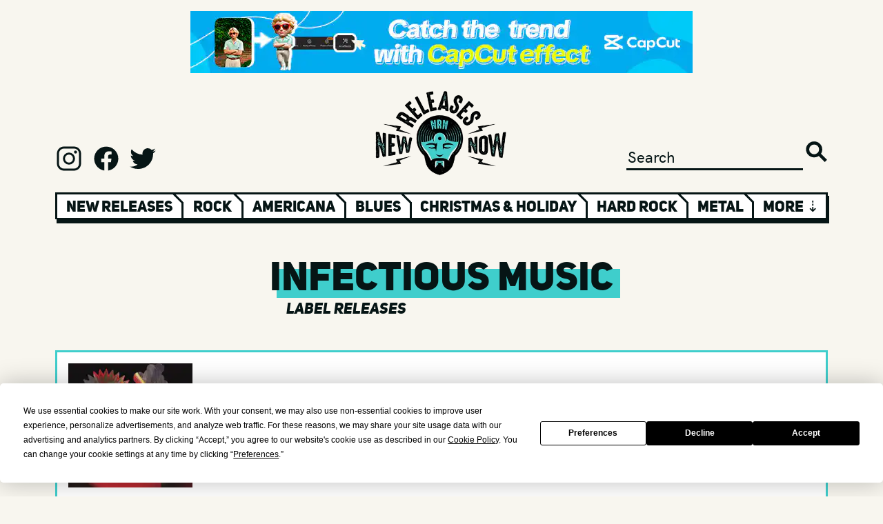

--- FILE ---
content_type: application/javascript; charset=utf8
request_url: https://www.newreleasesnow.com/dist/assets/app.88302e5c.js
body_size: 33728
content:
function ao(){import("data:text/javascript,")}window.alsoOut=function(){return{showMore(){const t=document.querySelector(".also-out ol");t.style.transition="1s",t.style.height="100%",t.classList.remove("hide"),document.querySelector(".also-out .show-more").remove()}}};window.carousel=function(){return{fullShuffle:!1,animationComplete:1,$carousel:document.querySelector(".carousel"),$mainCards:document.querySelectorAll(".carousel .main-card"),init(){this.$mainCards.length!==1&&(this.shuffleNew(".carousel .main-card",".carousel-wrap"),this.resetCards(),this.$carousel.style.opacity=1,this.addTouch())},shuffleNew(t,e){let i=document.querySelectorAll(t);const s=document.createDocumentFragment(),n=Array.from(i).sort(()=>Math.random()>.5?1:-1);for(let o of n)s.appendChild(o);document.querySelector(e).appendChild(s)},resetCards(t){let e=t;e||(e=0),this.$mainCards=document.querySelectorAll(".carousel .main-card"),this.$mainCards.forEach((i,s)=>{s===e?(i.classList.remove("position-absolute"),i.classList.add("position-relative"),i.style.zIndex="100"):(i.classList.remove("position-relative"),i.classList.add("position-absolute"),i.style.zIndex=99-s)})},swipeCarousel(t){if(this.animationComplete!==0)if(this.$mainCards=document.querySelectorAll(".carousel .main-card"),t==="next"){this.animationComplete=0;let e=this.$mainCards[0],i=this.$mainCards[this.$mainCards.length-1];e.style.transition="1s",e.style.left="-3000px",e.style.transform="rotate(-20deg)",e.style.opacity=0,setTimeout(()=>{i.after(e),this.completeAnimation(e)},250)}else{this.animationComplete=0;let e=this.$mainCards[this.$mainCards.length-1],i=this.$mainCards[0];e.style.opacity=0,e.style.transition="0",e.style.left="-100vw",i.before(e),this.resetCards(),setTimeout(()=>{e.style.transition="0.2s",e.style.transitionTimingFunction="ease-out",e.style.left="0",e.style.opacity=1},50),setTimeout(()=>{this.completeAnimation(i)},250)}},completeAnimation(t){t.style.transition="",t.style.left="",t.style.transform="",t.style.opacity=1,t.style.transitionTimingFunction="",this.resetCards(),this.animationComplete=1},addTouch(){this.$carousel.addEventListener("swiped-left",function(t){document.querySelector(".carousel .next").click()}),this.$carousel.addEventListener("swiped-right",function(t){document.querySelector(".carousel .prev").click()})}}};window.header=function(){return{$lastColInFirstRow:null,openNav:!1,$genreWrap:document.querySelector(".genre-wrap"),$navCols:document.querySelectorAll(".genre-nav .col"),init(){window.addEventListener("resize",t=>{this.makeNav()}),window.innerWidth<576?setTimeout(()=>{},150):setTimeout(()=>{this.makeNav()},150)},toggleNav(){this.openNav=!this.openNav,this.openNav?this.$genreWrap.classList.add("more"):this.$genreWrap.classList.remove("more"),this.makeNav()},getLastColInFirstRow(){let t=[],e=0;this.$navCols=document.querySelectorAll(".genre-nav .col"),this.$navCols.forEach((i,s)=>{s===0&&(e=i.offsetTop),i.offsetTop<=e&&t.push(i)}),this.$lastColInFirstRow=t[t.length-1]},makeNav(){this.getLastColInFirstRow();const t=document.querySelector("#show-more"),e=document.querySelector("#show-more span");e.classList.remove("px-2"),this.$lastColInFirstRow.before(t);const i=document.querySelector("#show-more .text");if(document.querySelector(".genre-wrap.more")?i.innerHTML="Less &#8673":i.innerHTML="More &#8675",this.setEdges(),this.getLastColInFirstRow(),t.textContent.trim()!==this.$lastColInFirstRow.textContent.trim())this.$lastColInFirstRow.after(t);else return;if(this.setEdges(),this.getLastColInFirstRow(),t.textContent.trim()!==this.$lastColInFirstRow.textContent.trim())e.classList.add("px-2"),this.$lastColInFirstRow.before(t);else return;this.setEdges()},setEdges(){const t=document.querySelector(".genre-nav");this.$navCols.forEach((e,i)=>{e.classList.remove("right-edge","left-edge"),e.offsetLeft<20&&e.classList.add("left-edge"),t.getBoundingClientRect().width-e.offsetLeft-e.getBoundingClientRect().width<50&&e.classList.add("right-edge")}),this.$genreWrap.style.transition="0.2s",this.$genreWrap.style.opacity=1}}};window.lazyloadIframe=function(t=null){return{init(){if(!t)return;const e=t.el;let i=!1;function s(){if(i===!1){let r=e.getBoundingClientRect();if(r.bottom>window.innerHeight+200||r.bottom===0)return;let n=document.createElement("iframe");n.src=e.dataset.iframeurl,n.allow=e.dataset.iframeallow,n.className=e.dataset.iframeclass,n.allowfullscreen="allowfullscreen",e.appendChild(n),document.removeEventListener("scroll",s),document.removeEventListener("resize",s),i=!0}}s(),document.addEventListener("scroll",s),document.addEventListener("resize",s)}}};window.modal=function(){return{$modal:document.querySelector(".signup-modal"),$backdrop:document.querySelector(".modal-backdrop"),$body:document.querySelector("body"),init(){let t=window.localStorage.getItem("modalClosed"),e=()=>{document.querySelector("#termly-code-snippet-support").children.length||(this.$modal.style.transform="translateY(-100vh)",setTimeout(()=>{this.openModal()},2e3),window.onclick=i=>{i.target===this.$modal&&this.closeModal()},document.removeEventListener("scroll",e))};t||document.addEventListener("scroll",e)},openModal(){this.$backdrop.classList.remove("d-none"),this.$modal.style.display="block",this.$modal.classList.add("show"),setTimeout(()=>{this.$backdrop.style.opacity=.5,this.$modal.style.transition="0.2s",this.$modal.style.transform="translateY(0)"},200),this.$body.classList.add("modal-open")},closeModal(){window.localStorage.setItem("modalClosed","true"),this.$backdrop.style.transition="0.2s",this.$backdrop.style.opacity=0,this.$modal.style.transition="0.2s",this.$modal.style.transform="translateY(-50vh)",this.$modal.style.opacity=0,setTimeout(()=>{this.$backdrop.classList.add("d-none"),this.$backdrop.classList.remove("show"),this.$modal.style.display="none",this.$modal.classList.remove("show"),this.$body.classList.remove("modal-open")},200)}}};window.peppers=function(){return{init(){},animate(){let t=document.querySelectorAll(".pepper"),e=document.querySelector(".hot-picks.desktop");if(t&&e){let i=e.offsetTop-(window.scrollY-e.offsetTop);document.querySelector(".desktop.pepper").parentElement.style.opacity="1",document.querySelector(".desktop.pepper.one").style.top=i*1.02+"px",document.querySelector(".desktop.pepper.two").style.top=i*1.1+"px",document.querySelector(".desktop.pepper.three").style.top=i+"px"}}}};window.addEventListener("scroll",function(t){window.peppers().animate()});window.addEventListener("resize",function(t){window.peppers().animate()});var Si={exports:{}};(function(t,e){(function(){function i(){var s=window,r=document;if("scrollBehavior"in r.documentElement.style&&s.__forceSmoothScrollPolyfill__!==!0)return;var n=s.HTMLElement||s.Element,o=468,l={scroll:s.scroll||s.scrollTo,scrollBy:s.scrollBy,elementScroll:n.prototype.scroll||u,scrollIntoView:n.prototype.scrollIntoView},a=s.performance&&s.performance.now?s.performance.now.bind(s.performance):Date.now;function d(h){var _=["MSIE ","Trident/","Edge/"];return new RegExp(_.join("|")).test(h)}var c=d(s.navigator.userAgent)?1:0;function u(h,_){this.scrollLeft=h,this.scrollTop=_}function p(h){return .5*(1-Math.cos(Math.PI*h))}function w(h){if(h===null||typeof h!="object"||h.behavior===void 0||h.behavior==="auto"||h.behavior==="instant")return!0;if(typeof h=="object"&&h.behavior==="smooth")return!1;throw new TypeError("behavior member of ScrollOptions "+h.behavior+" is not a valid value for enumeration ScrollBehavior.")}function N(h,_){if(_==="Y")return h.clientHeight+c<h.scrollHeight;if(_==="X")return h.clientWidth+c<h.scrollWidth}function j(h,_){var A=s.getComputedStyle(h,null)["overflow"+_];return A==="auto"||A==="scroll"}function m(h){var _=N(h,"Y")&&j(h,"Y"),A=N(h,"X")&&j(h,"X");return _||A}function S(h){for(;h!==r.body&&m(h)===!1;)h=h.parentNode||h.host;return h}function T(h){var _=a(),A,D,W,B=(_-h.startTime)/o;B=B>1?1:B,A=p(B),D=h.startX+(h.x-h.startX)*A,W=h.startY+(h.y-h.startY)*A,h.method.call(h.scrollable,D,W),(D!==h.x||W!==h.y)&&s.requestAnimationFrame(T.bind(s,h))}function k(h,_,A){var D,W,B,V,qt=a();h===r.body?(D=s,W=s.scrollX||s.pageXOffset,B=s.scrollY||s.pageYOffset,V=l.scroll):(D=h,W=h.scrollLeft,B=h.scrollTop,V=u),T({scrollable:D,method:V,startTime:qt,startX:W,startY:B,x:_,y:A})}s.scroll=s.scrollTo=function(){if(arguments[0]!==void 0){if(w(arguments[0])===!0){l.scroll.call(s,arguments[0].left!==void 0?arguments[0].left:typeof arguments[0]!="object"?arguments[0]:s.scrollX||s.pageXOffset,arguments[0].top!==void 0?arguments[0].top:arguments[1]!==void 0?arguments[1]:s.scrollY||s.pageYOffset);return}k.call(s,r.body,arguments[0].left!==void 0?~~arguments[0].left:s.scrollX||s.pageXOffset,arguments[0].top!==void 0?~~arguments[0].top:s.scrollY||s.pageYOffset)}},s.scrollBy=function(){if(arguments[0]!==void 0){if(w(arguments[0])){l.scrollBy.call(s,arguments[0].left!==void 0?arguments[0].left:typeof arguments[0]!="object"?arguments[0]:0,arguments[0].top!==void 0?arguments[0].top:arguments[1]!==void 0?arguments[1]:0);return}k.call(s,r.body,~~arguments[0].left+(s.scrollX||s.pageXOffset),~~arguments[0].top+(s.scrollY||s.pageYOffset))}},n.prototype.scroll=n.prototype.scrollTo=function(){if(arguments[0]!==void 0){if(w(arguments[0])===!0){if(typeof arguments[0]=="number"&&arguments[1]===void 0)throw new SyntaxError("Value could not be converted");l.elementScroll.call(this,arguments[0].left!==void 0?~~arguments[0].left:typeof arguments[0]!="object"?~~arguments[0]:this.scrollLeft,arguments[0].top!==void 0?~~arguments[0].top:arguments[1]!==void 0?~~arguments[1]:this.scrollTop);return}var h=arguments[0].left,_=arguments[0].top;k.call(this,this,typeof h=="undefined"?this.scrollLeft:~~h,typeof _=="undefined"?this.scrollTop:~~_)}},n.prototype.scrollBy=function(){if(arguments[0]!==void 0){if(w(arguments[0])===!0){l.elementScroll.call(this,arguments[0].left!==void 0?~~arguments[0].left+this.scrollLeft:~~arguments[0]+this.scrollLeft,arguments[0].top!==void 0?~~arguments[0].top+this.scrollTop:~~arguments[1]+this.scrollTop);return}this.scroll({left:~~arguments[0].left+this.scrollLeft,top:~~arguments[0].top+this.scrollTop,behavior:arguments[0].behavior})}},n.prototype.scrollIntoView=function(){if(w(arguments[0])===!0){l.scrollIntoView.call(this,arguments[0]===void 0?!0:arguments[0]);return}var h=S(this),_=h.getBoundingClientRect(),A=this.getBoundingClientRect();h!==r.body?(k.call(this,h,h.scrollLeft+A.left-_.left,h.scrollTop+A.top-_.top),s.getComputedStyle(h).position!=="fixed"&&s.scrollBy({left:_.left,top:_.top,behavior:"smooth"})):s.scrollBy({left:A.left,top:A.top,behavior:"smooth"})}}t.exports={polyfill:i}})()})(Si);var Xs=Si.exports;window.scroller=function(){return{init(t){Xs.polyfill(),document.querySelectorAll(t).forEach((i,s)=>{let r=i.querySelector(".sideways-scroll"),n=i.querySelector(".scroll-prev"),o=i.querySelector(".scroll-next"),l,a;function d(){r.scroll({left:a,behavior:"smooth"}),c()}function c(){l=r.scrollWidth-window.innerWidth,o.classList.add("hidden"),n.classList.add("hidden"),r.scrollLeft>0&&n.classList.remove("hidden"),r.scrollLeft<l&&o.classList.remove("hidden")}r.addEventListener("scroll",function(u){c()}),setTimeout(()=>{c()},150),n.addEventListener("click",u=>{a=r.scrollLeft-window.innerWidth*.65,d()}),o.addEventListener("click",u=>{a=r.scrollLeft+window.innerWidth*.65,d()})})}}};class xi{constructor(e,i){this.instanceUid=0,this.defaults={accessibility:!1,adaptiveHeight:!1,appendArrows:null,appendDots:null,arrows:!0,asNavFor:null,prevArrow:'<button class="slick-prev" aria-label="Previous" type="button">Previous</button>',nextArrow:'<button class="slick-next" aria-label="Next" type="button">Next</button>',autoplay:!1,autoplaySpeed:3e3,centerMode:!1,centerPadding:"50px",cssEase:"ease",customPaging:function(s,r){const n=document.createElement("button");return n.value=r+1+"",n.type="button",n},dots:!1,dotsClass:"slick-dots",draggable:!0,easing:"linear",edgeFriction:.35,fade:!1,focusOnSelect:!1,focusOnChange:!1,infinite:!0,initialSlide:0,lazyLoad:"ondemand",mobileFirst:!1,pauseOnHover:!0,pauseOnFocus:!0,pauseOnDotsHover:!1,respondTo:"window",responsive:null,rows:1,rtl:!1,slide:"",slidesPerRow:1,slidesToShow:1,slidesToScroll:1,slideWidth:0,speed:500,swipe:!0,swipeToSlide:!1,touchMove:!0,touchThreshold:5,useCSS:!0,useTransform:!0,variableWidth:!1,vertical:!1,verticalSwiping:!1,waitForAnimate:!0,zIndex:1e3},this.initials={animating:!1,dragging:!1,autoPlayTimer:null,currentDirection:0,currentLeft:null,currentSlide:0,direction:1,$dots:null,listWidth:null,listHeight:null,loadIndex:0,$nextArrow:null,$prevArrow:null,scrolling:!1,slideCount:null,$slideTrack:null,$slides:null,sliding:!1,slideOffset:0,swipeLeft:null,swiping:!1,$list:null,touchObject:{},transformsEnabled:!1,unslicked:!1},this.activeBreakpoint=null,this.animType=null,this.animProp=null,this.breakpoints=[],this.breakpointSettings=[],this.cssTransitions=!1,this.focussed=!1,this.interrupted=!1,this.hidden="hidden",this.paused=!0,this.positionProp=null,this.respondTo=null,this.rowCount=1,this.shouldClick=!0,this.$slider=null,this.$slidesCache=null,this.transformType=null,this.transitionType=null,this.visibilityChange="visibilitychange",this.windowWidth=0,this.windowTimer=null,this.htmlExpr=/^(?:\s*(<[\w\W]+>)[^>]*)$/,this.touchObject={fingerCount:0,startX:0,startY:0,curY:0,curX:0,edgeHit:!1,swipeLength:0,minSwipe:0},this.originalTouchObject={fingerCount:0,startX:0,startY:0,curY:0,curX:0,edgeHit:!1,swipeLength:0,minSwipe:0},this.defaults=Object.assign(Object.assign({},this.defaults),{appendArrows:e,appendDots:e}),this.$slider=e,this.options=this.extendAll({},this.defaults,i),this.currentSlide=this.options.initialSlide,this.originalSettings=this.options,typeof document.mozHidden!="undefined"?(this.hidden="mozHidden",this.visibilityChange="mozvisibilitychange"):typeof document.webkitHidden!="undefined"&&(this.hidden="webkitHidden",this.visibilityChange="webkitvisibilitychange"),this.autoPlay=this.autoPlay.bind(this),this.autoPlayClear=this.autoPlayClear.bind(this),this.autoPlayIterator=this.autoPlayIterator.bind(this),this.changeSlide=this.changeSlide.bind(this),this.clickHandler=this.clickHandler.bind(this),this.setPosition=this.setPosition.bind(this),this.swipeHandler=this.swipeHandler.bind(this),this.keyHandler=this.keyHandler.bind(this),this.startSwipeHandler=this.startSwipeHandler.bind(this),this.moveSwipeHandler=this.moveSwipeHandler.bind(this),this.endSwipeHandler=this.endSwipeHandler.bind(this),this.instanceUid=this.instanceUid++,this.init(!0)}extendAll(e,...i){e=e||{};for(var s=1;s<arguments.length;s++)if(!!arguments[s])for(const r in arguments[s])arguments[s].hasOwnProperty(r)&&(e[r]=arguments[s][r]);return e}activateADA(){const e=this.$slideTrack.querySelector(".slick-active");if(e){e.setAttribute("aria-hidden","false");const i=e.querySelectorAll("a, input, button, select");for(const s of i)s.setAttribute("tabindex","0")}}createFromMarkup(e){if(!(e instanceof HTMLElement)){const i=document.createElement("div");return i.innerHTML=e,i.children[0]}return null}addSlide(e,i=null,s=!1){if(typeof i=="boolean")s=i,i=null;else if(i<0||i>=this.slideCount)return!1;this.unload(),typeof i=="number"||s===!0||this.$slideTrack.appendChild(e),this.$slides=Array.from(this.$slideTrack.children);for(const n of Array.from(this.$slideTrack.children))n.parentNode.removeChild(n);let r=0;for(const n of this.$slides)this.$slideTrack.appendChild(n),n.setAttribute("data-slick-index",(r++).toString());this.$slidesCache=this.$slides,this.reinit()}animateHeight(){this.options.slidesToShow===1&&this.options.adaptiveHeight===!0&&this.options.vertical}animateSlide(e,i){const s={};this.animateHeight(),this.options.rtl===!0&&this.options.vertical===!1&&(e=-e),this.applyTransition(),e=Math.ceil(e),this.options.vertical===!1?s[this.animType]="translate3d("+e+"px, 0px, 0px)":s[this.animType]="translate3d(0px,"+e+"px, 0px)",this.cssAppender(this.$slideTrack,s),i&&setTimeout(()=>{this.disableTransition(),i.call()},this.options.speed)}getNavTarget(){this.options.asNavFor}applyTransition(e=null){const i={};this.options.fade===!1?i[this.transitionType]=this.transformType+" "+this.options.speed+"ms "+this.options.cssEase:i[this.transitionType]="opacity "+this.options.speed+"ms "+this.options.cssEase,this.options.fade===!1&&this.cssAppender(this.$slideTrack,i)}autoPlay(){this.autoPlayClear(),this.slideCount>this.options.slidesToShow&&(this.autoPlayTimer=setInterval(this.autoPlayIterator,this.options.autoplaySpeed))}autoPlayClear(){this.autoPlayTimer&&clearInterval(this.autoPlayTimer)}autoPlayIterator(){var e=this.currentSlide+this.options.slidesToScroll;!this.paused&&!this.interrupted&&!this.focussed&&(this.options.infinite===!1&&(this.direction===1&&this.currentSlide+1===this.slideCount-1?this.direction=0:this.direction===0&&(e=this.currentSlide-this.options.slidesToScroll,this.currentSlide-1===0&&(this.direction=1))),this.slideHandler(e))}buildArrows(){this.options.arrows===!0&&(this.$prevArrow=this.createFromMarkup(this.options.prevArrow),this.$nextArrow=this.createFromMarkup(this.options.nextArrow),this.$prevArrow.classList.add("slick-arrow"),this.$nextArrow.classList.add("slick-arrow"),this.slideCount>this.options.slidesToShow?(this.$prevArrow.classList.remove("slick-hidden"),this.$nextArrow.classList.remove("slick-hidden"),this.$prevArrow.removeAttribute("aria-hidden","tabindex"),this.$nextArrow.removeAttribute("aria-hidden","tabindex"),this.htmlExpr.test(this.options.prevArrow)&&this.options.appendArrows.insertBefore(this.$prevArrow,this.options.appendArrows.firstChild),this.htmlExpr.test(this.options.nextArrow)&&this.options.appendArrows.appendChild(this.$nextArrow),this.options.infinite!==!0&&(this.$prevArrow.classList.add("slick-disabled"),this.$prevArrow.setAttribute("aria-disabled","true"))):(this.$prevArrow.classList.add("slick-hidden"),this.$prevArrow.setAttribute("aria-disabled","true"),this.$prevArrow.setAttribute("tabindex","-1"),this.$nextArrow.classList.add("slick-hidden"),this.$nextArrow.setAttribute("aria-disabled","true"),this.$nextArrow.setAttribute("tabindex","-1")))}buildDots(){var e=this,i,s;if(this.options.dots===!0&&this.slideCount>this.options.slidesToShow){for(this.$slider.classList.add("slick-dotted"),s=document.createElement("ul"),s.classList.add(this.options.dotsClass),i=0;i<=this.getDotCount();i+=1){const n=document.createElement("li");n.appendChild(this.options.customPaging.call(this,e,i)),s.appendChild(n)}this.options.appendDots.appendChild(s),this.$dots=s,this.$dots.querySelectorAll("li")[0].classList.add("slick-active")}}buildOut(){this.$slides=this.$slider.children;let e=0;for(let r of this.$slides)r.classList.add("slick-slide"),r.setAttribute("data-slick-index",e),e++;this.slideCount=this.$slides.length,this.$slider.classList.add("slick-slider");const i=this.creatDiv("slick-track");this.slideCount===0||(this.$slideTrack=this.wrapAll(this.$slides,i));const s=this.creatDiv("slick-list");this.$list=this.wrapAll([this.$slideTrack],s),this.$slides=this.$slideTrack.children,this.$slideTrack.style.opacity="0",(this.options.centerMode===!0||this.options.swipeToSlide===!0)&&(this.options.slidesToScroll=1),this.setupInfinite(),this.buildArrows(),this.buildDots(),this.updateDots(),this.setSlideClasses(typeof this.currentSlide=="number"?this.currentSlide:0),this.options.draggable===!0&&this.$list.classList.add("draggable")}creatDiv(e){const i=document.createElement("div");return i.classList.add(e),i}wrapAll(e,i){for(var s=e[0].parentNode,r=e[0].previousSibling,n=0;e.length-n;i.firstChild===e[0]&&n++)i.appendChild(e[n]);var o=r?r.nextSibling:s.firstChild;return s.insertBefore(i,o),i}buildRows(){var e,i,s,r,n,o,l;if(r=document.createDocumentFragment(),o=Array.from(this.$slider.children).slice(),this.options.rows>0){for(l=this.options.slidesPerRow*this.options.rows,n=Math.ceil(o.length/l),e=0;e<n;e++){const a=document.createElement("div");for(i=0;i<this.options.rows;i++){const d=document.createElement("div");for(s=0;s<this.options.slidesPerRow;s++){const c=e*l+(i*this.options.slidesPerRow+s),u=o[c];if(u){let p="";this.options.variableWidth===!1&&this.options.slideWidth!==0?p=this.options.slideWidth+"px":p=100/this.options.slidesPerRow+"%",this.cssAppender(u,{width:p,display:"inline-block"}),d.appendChild(u)}}a.appendChild(d)}r.appendChild(a)}this.emptyDOM(this.$slider),this.$slider.appendChild(r)}}emptyDOM(e){for(;e.firstChild;)e.removeChild(e.firstChild)}checkResponsive(e=!1,i=!1){var s,r,n=this,o,l,a,d=!1,c=this.get_Width(this.$slider),u=window.innerWidth;if(this.respondTo==="window"?a=u:this.respondTo==="slider"?a=c:this.respondTo==="min"&&(a=Math.min(u,c)),!((r=(s=this.options)===null||s===void 0?void 0:s.responsive)===null||r===void 0)&&r.length){l=null;for(o in this.breakpoints)this.breakpoints.hasOwnProperty(o)&&(this.originalSettings.mobileFirst===!1?a<this.breakpoints[o]&&(l=this.breakpoints[o]):a>this.breakpoints[o]&&(l=this.breakpoints[o]));if(l!==null?this.activeBreakpoint!==null?(l!==this.activeBreakpoint||i)&&(this.activeBreakpoint=l,this.breakpointSettings[l]==="unslick"?this.unslick(l):(this.options=this.extendAll({},this.originalSettings,this.breakpointSettings[l]),e===!0&&(this.currentSlide=this.options.initialSlide),this.refresh(e)),d=l):(this.activeBreakpoint=l,this.breakpointSettings[l]==="unslick"?this.unslick(l):(this.options=this.extendAll({},this.originalSettings,this.breakpointSettings[l]),e===!0&&(this.currentSlide=this.options.initialSlide),this.refresh(e)),d=l):this.activeBreakpoint!==null&&(this.activeBreakpoint=null,this.options=this.originalSettings,e===!0&&(this.currentSlide=this.options.initialSlide),this.refresh(e),d=l),!e&&d!==!1){const p=this.createTrigger("breakpoint",[n,d]);this.$slider.dispatchEvent(p)}}}changeSlide(e,i=!1){var s=e.currentTarget,r,n,o;switch(this.isMatches(s,"a"),o=this.slideCount%this.options.slidesToScroll!==0,r=o?0:(this.slideCount-this.currentSlide)%this.options.slidesToScroll,e.data.message){case"previous":n=r===0?this.options.slidesToScroll:this.options.slidesToShow-r,this.slideCount>this.options.slidesToShow&&this.slideHandler(this.currentSlide-n,!1,i);break;case"next":n=r===0?this.options.slidesToScroll:r,this.slideCount>this.options.slidesToShow&&this.slideHandler(this.currentSlide+n,!1,i);break;case"index":var l=e.data.index===0?0:e.data.index||this.indexInParent(s)*this.options.slidesToScroll;this.slideHandler(this.checkNavigable(l),!1,i);break;default:return}}indexInParent(e){for(var i=e.parentNode.childNodes,s=0,r=0;r<i.length;r++){if(i[r]===e)return s;i[r].nodeType===1&&s++}return-1}checkNavigable(e){var i,s;if(i=this.getNavigableIndexes(),s=0,e>i[i.length-1])e=i[i.length-1];else for(const r in i){if(e<i[r]){e=s;break}s=i[r]}return e}cleanUpEvents(){if(this.options.dots&&this.$dots!==null){const e=this;this.queryAll("li",this.$dots).forEach(function(i){i.removeEventListener("click",e.changeSlide),i.removeEventListener("mouseenter",e.interrupt.bind(e),!0),i.removeEventListener("mouseleave",e.interrupt.bind(e),!1)}),this.options.accessibility===!0&&this.$dots.removeEventListener("keydown",this.keyHandler)}this.options.arrows===!0&&this.slideCount>this.options.slidesToShow&&(this.$prevArrow&&this.$prevArrow.removeEventListener("click",this.changeSlide),this.$nextArrow&&this.$nextArrow.removeEventListener("click",this.changeSlide),this.options.accessibility===!0&&(this.$prevArrow&&this.$prevArrow.removeEventListener("keydown",this.keyHandler),this.$nextArrow&&this.$nextArrow.removeEventListener("keydown",this.keyHandler))),this.$list.removeEventListener("touchstart",this.startSwipeHandler),this.$list.removeEventListener("mousedown",this.startSwipeHandler),this.$list.removeEventListener("touchmove",this.moveSwipeHandler),this.$list.removeEventListener("mousemove",this.moveSwipeHandler),this.$list.removeEventListener("touchend",this.endSwipeHandler),this.$list.removeEventListener("mouseup",this.endSwipeHandler),this.$list.removeEventListener("touchcancel",this.endSwipeHandler),this.$list.removeEventListener("mouseleave",this.endSwipeHandler),this.$list.removeEventListener("click",this.clickHandler),document.removeEventListener(this.visibilityChange,this.visibility),this.cleanUpSlideEvents(),this.options.accessibility===!0&&this.$list.removeEventListener("keydown",this.keyHandler),window.removeEventListener("resize",this.resize),window.removeEventListener("load",this.setPosition)}cleanUpSlideEvents(){this.$list.removeEventListener("mouseenter",this.interrupt.bind(this),!0),this.$list.removeEventListener("mouseleave",this.interrupt.bind(this),!1)}cleanUpRows(){if(this.options.rows>0){for(let e of this.$slides)e.removeAttribute("style");this.emptyDOM(this.$slider)}}clickHandler(e){this.shouldClick===!1&&(e.stopImmediatePropagation(),e.stopPropagation(),e.preventDefault())}destroy(e=!1){const i=this;if(this.autoPlayClear(),this.touchObject=Object.assign({},this.originalTouchObject),this.cleanUpEvents(),this.queryAll(".slick-cloned",this.$slider).forEach(function(s){i.removeNodeUtil(s)}),this.$dots&&this.$dots.parentNode.removeChild(this.$dots),this.$prevArrow&&this.htmlExpr.test(this.options.prevArrow)&&(this.$prevArrow.classList.remove("slick-disabled","slick-arrow","slick-hidden"),this.$prevArrow.removeAttribute("aria-hidden","aria-disabled","tabindex"),this.$prevArrow.style.display="",this.removeNodeUtil(this.$prevArrow)),this.$nextArrow&&this.htmlExpr.test(this.options.nextArrow)&&(this.$nextArrow.classList.remove("slick-disabled","slick-arrow","slick-hidden"),this.$nextArrow.removeAttribute("aria-hidden","aria-disabled","tabindex"),this.$nextArrow.style.display="",this.removeNodeUtil(this.$nextArrow)),this.$slides&&this.$slides.length>0){for(let s of this.$slides)s.classList.remove("slick-slide","slick-active","slick-center","slick-visible","slick-current"),s.removeAttribute("aria-hidden"),s.removeAttribute("data-slick-index");for(let s of Array.from(this.$slideTrack.children))this.removeNodeUtil(s);this.removeNodeUtil(this.$slideTrack),this.removeNodeUtil(this.$list)}if(this.cleanUpRows(),this.$slider.classList.remove("slick-slider","slick-initialized","slick-dotted"),this.unslicked=!0,!e){const s=this.createTrigger("destroy",[this]);this.$slider.dispatchEvent(s)}}disableTransition(e=null){var i={};i[this.transitionType]="",this.options.fade===!1&&this.cssAppender(this.$slideTrack,i)}fadeSlide(e,i){}fadeSlideOut(e){}cssAppender(e,i){Object.keys(i).forEach(s=>{e.style[s]=i[s]})}filterSlides(e){}focusHandler(){const e=this,i=function(r){var n=this;setTimeout(function(){e.options.pauseOnFocus&&e.isMatches(n,":focus")&&(e.focussed=!0,e.autoPlay())},0)},s=function(r){e.options.pauseOnFocus&&(e.focussed=!1,e.autoPlay())};this.$slider.removeEventListener("focus",i),this.$slider.removeEventListener("blur",s),this.$slider.addEventListener("focus",i),this.$slider.addEventListener("blur",s)}getCurrent(){return this.currentSlide}getDotCount(){var e=0,i=0,s=0;if(this.options.infinite===!0)if(this.slideCount<=this.options.slidesToShow)++s;else for(;e<this.slideCount;)++s,e=i+this.options.slidesToScroll,i+=this.options.slidesToScroll<=this.options.slidesToShow?this.options.slidesToScroll:this.options.slidesToShow;else if(this.options.centerMode===!0)s=this.slideCount;else if(!this.options.asNavFor)s=1+Math.ceil((this.slideCount-this.options.slidesToShow)/this.options.slidesToScroll);else for(;e<this.slideCount;)++s,e=i+this.options.slidesToScroll,i+=this.options.slidesToScroll<=this.options.slidesToShow?this.options.slidesToScroll:this.options.slidesToShow;return s-1}getLeft(e){var i,s,r=0,n,o;return this.slideOffset=0,s=this.get_OuterHeight(this.$slides[0],!0),this.options.infinite===!0?(this.slideCount>this.options.slidesToShow&&(this.slideOffset=this.slideWidth*this.options.slidesToShow*-1,o=-1,this.options.vertical===!0&&this.options.centerMode===!0&&(this.options.slidesToShow===2?o=-1.5:this.options.slidesToShow===1&&(o=-2)),r=s*this.options.slidesToShow*o),this.slideCount%this.options.slidesToScroll!==0&&e+this.options.slidesToScroll>this.slideCount&&this.slideCount>this.options.slidesToShow&&(e>this.slideCount?(this.slideOffset=(this.options.slidesToShow-(e-this.slideCount))*this.slideWidth*-1,r=(this.options.slidesToShow-(e-this.slideCount))*s*-1):(this.slideOffset=this.slideCount%this.options.slidesToScroll*this.slideWidth*-1,r=this.slideCount%this.options.slidesToScroll*s*-1))):e+this.options.slidesToShow>this.slideCount&&(this.slideOffset=(e+this.options.slidesToShow-this.slideCount)*this.slideWidth,r=(e+this.options.slidesToShow-this.slideCount)*s),this.slideCount<=this.options.slidesToShow&&(this.slideOffset=0,r=0),this.options.centerMode===!0&&this.slideCount<=this.options.slidesToShow?this.slideOffset=this.slideWidth*Math.floor(this.options.slidesToShow)/2-this.slideWidth*this.slideCount/2:this.options.centerMode===!0&&this.options.infinite===!0?this.slideOffset+=this.slideWidth*Math.floor(this.options.slidesToShow/2)-this.slideWidth:this.options.centerMode===!0&&(this.slideOffset=0,this.slideOffset+=this.slideWidth*Math.floor(this.options.slidesToShow/2)),this.options.vertical===!1?i=e*this.slideWidth*-1+this.slideOffset:i=e*s*-1+r,this.options.variableWidth===!0&&(this.slideCount<=this.options.slidesToShow||this.options.infinite===!1?n=this.$slideTrack.children[e]:n=this.$slideTrack.children[e+this.options.slidesToShow],this.options.rtl===!0||(i=n?n.offsetLeft*-1:0),this.options.centerMode===!0&&(this.slideCount<=this.options.slidesToShow||this.options.infinite===!1?n=this.$slideTrack.children[e]:n=this.$slideTrack.children[e+this.options.slidesToShow+1],this.options.rtl===!0||(i=n?n.offsetLeft*-1:0),i+=(this.get_Width(this.$list,!0)-this.get_OuterWidth(n))/2)),i}getOption(e){return this.options[e]}getNavigableIndexes(){var e=0,i=0,s=[],r;for(this.options.infinite===!1?r=this.slideCount:(e=this.options.slidesToScroll*-1,i=this.options.slidesToScroll*-1,r=this.slideCount*2);e<r;)s.push(e),e=i+this.options.slidesToScroll,i+=this.options.slidesToScroll<=this.options.slidesToShow?this.options.slidesToScroll:this.options.slidesToShow;return s}getSlick(){return this}getSlideCount(){var e;if(e=this.options.centerMode===!0?Math.floor(this.get_Width(this.$list,!0)/2):0,this.swipeLeft*-1+e,this.options.swipeToSlide!==!0)return this.options.slidesToScroll}goTo(e,i){this.changeSlide({data:{message:"index",index:parseInt(e)}},i)}init(e=!1){if(this.$slider.classList.contains("slick-initialized")||(this.$slider.classList.add("slick-initialized"),this.buildRows(),this.buildOut(),this.setProps(),this.startLoad(),this.loadSlider(),this.initializeEvents(),this.updateArrows(),this.updateDots(),this.checkResponsive(!0),this.focusHandler(),this.setPosition()),e){const s=this.createTrigger("init",[this]);this.$slider.dispatchEvent(s)}this.options.autoplay&&(this.paused=!1,this.autoPlay())}initArrowEvents(){const e=this;if(this.options.arrows===!0&&this.slideCount>this.options.slidesToShow){const i=function(r){r.data={message:"previous"},r.originalEvent=r,e.changeSlide(r)},s=function(r){r.data={message:"next"},r.originalEvent=r,e.changeSlide(r)};this.$prevArrow.removeEventListener("click",i),this.$prevArrow.addEventListener("click",i),this.$nextArrow.removeEventListener("click",s),this.$nextArrow.addEventListener("click",s),this.options.accessibility===!0&&(this.$prevArrow.addEventListener("keydown",this.keyHandler),this.$nextArrow.addEventListener("keydown",this.keyHandler))}}initDotEvents(){const e=this;this.options.dots===!0&&this.slideCount>this.options.slidesToShow&&(this.queryAll("li",this.$dots).forEach(function(i){i.addEventListener("click",function(s){s.data={message:"index"},e.changeSlide(s)})}),this.options.accessibility===!0&&this.$dots.addEventListener("keydown",this.keyHandler)),this.options.dots===!0&&this.options.pauseOnDotsHover===!0&&this.slideCount>this.options.slidesToShow&&this.queryAll("li",this.$dots).forEach(function(i){i.addEventListener("mouseenter",e.interrupt.bind(e),!0),i.addEventListener("mouseleave",e.interrupt.bind(e),!1)})}initSlideEvents(){this.options.pauseOnHover&&(this.$list.addEventListener("mouseenter",this.interrupt.bind(this),!0),this.$list.addEventListener("mouseleave",this.interrupt.bind(this),!1))}isMatches(e,i){return(e.matches||e.matchesSelector||e.msMatchesSelector||e.mozMatchesSelector||e.webkitMatchesSelector||e.oMatchesSelector).call(e,i)}initializeEvents(){this.initArrowEvents(),this.initDotEvents(),this.initSlideEvents(),this.$list.addEventListener("touchstart",this.startSwipeHandler),this.$list.addEventListener("mousedown",this.startSwipeHandler),this.$list.addEventListener("touchmove",this.moveSwipeHandler),this.$list.addEventListener("mousemove",this.moveSwipeHandler),this.$list.addEventListener("touchend",this.endSwipeHandler),this.$list.addEventListener("mouseup",this.endSwipeHandler),this.$list.addEventListener("touchcancel",this.endSwipeHandler),this.$list.addEventListener("mouseleave",this.endSwipeHandler),this.$list.addEventListener("click",this.clickHandler),document.addEventListener(this.visibilityChange,this.visibility.bind(this)),this.options.accessibility===!0&&this.$list.addEventListener("keydown",this.keyHandler),window.addEventListener("resize",this.resize.bind(this)),window.addEventListener("load",this.setPosition)}onHandler(e,i,s){document.addEventListener(e,function(r){for(var n=r.target;n&&n!==this;n=n.parentNode)if(n.matches(i)){s.call(n,r);break}},!1)}initUI(){this.options.arrows===!0&&this.slideCount>this.options.slidesToShow&&(this.$prevArrow.style.display="",this.$nextArrow.style.display=""),this.options.dots===!0&&this.slideCount>this.options.slidesToShow&&(this.$dots.style.display="")}keyHandler(e){e.target.tagName.match("TEXTAREA|INPUT|SELECT")||(e.keyCode===37&&this.options.accessibility===!0?this.changeSlide({data:{message:this.options.rtl===!0?"next":"previous"}}):e.keyCode===39&&this.options.accessibility===!0&&this.changeSlide({data:{message:this.options.rtl===!0?"previous":"next"}}))}loadSlider(){this.setPosition(),this.$slideTrack.style.opacity="1",this.$slider.classList.remove("slick-loading"),this.initUI(),this.options.lazyLoad}next(){this.changeSlide({data:{message:"next"}})}orientationChange(){this.checkResponsive(),this.setPosition()}pause(){this.autoPlayClear(),this.paused=!0}play(){this.autoPlay(),this.options.autoplay=!0,this.paused=!1,this.focussed=!1,this.interrupted=!1}postSlide(e){if(!this.unslicked){const i=this.createTrigger("afterChange",[this,e]);this.$slider.dispatchEvent(i),this.animating=!1,this.slideCount>this.options.slidesToShow&&this.setPosition(),this.swipeLeft=null,this.options.autoplay&&this.autoPlay()}}prev(){this.changeSlide({data:{message:"previous"}})}preventDefault(e){e.preventDefault()}refresh(e){var i=this,s,r;r=this.slideCount-this.options.slidesToShow,!this.options.infinite&&this.currentSlide>r&&(this.currentSlide=r),this.slideCount<=this.options.slidesToShow&&(this.currentSlide=0),s=this.currentSlide,this.destroy(!0),this.extendAll(i,this.initials,{currentSlide:s}),this.init(),e||this.changeSlide({data:{message:"index",index:s}},!1)}reinit(){this.$slides=this.$slideTrack.children;for(let i of this.$slides)i.classList.add("slick-slide");this.slideCount=this.$slides.length,this.currentSlide>=this.slideCount&&this.currentSlide!==0&&(this.currentSlide=this.currentSlide-this.options.slidesToScroll),this.slideCount<=this.options.slidesToShow&&(this.currentSlide=0),this.setProps(),this.setupInfinite(),this.buildArrows(),this.updateArrows(),this.initArrowEvents(),this.buildDots(),this.updateDots(),this.initDotEvents(),this.cleanUpSlideEvents(),this.initSlideEvents(),this.checkResponsive(!1,!0),this.options.focusOnSelect,this.setSlideClasses(typeof this.currentSlide=="number"?this.currentSlide:0),this.setPosition(),this.focusHandler(),this.paused=!this.options.autoplay,this.autoPlay();const e=this.createTrigger("reInit",[this]);this.$slider.dispatchEvent(e)}resize(){window.innerWidth!==this.windowWidth&&(clearTimeout(this.windowDelay),this.windowDelay=setTimeout(()=>{this.windowWidth=window.innerWidth,this.checkResponsive(),this.unslicked||this.setPosition()},50))}removeSlide(e,i=!1,s=!1){if(typeof e=="boolean"?(i=e,e=i===!0?0:this.slideCount-1):e=i===!0?--e:e,this.slideCount<1||e<0||e>this.slideCount-1)return!1;if(this.unload(),s===!0)for(let r of Array.from(this.$slideTrack.children))r.parentNode.removeChild(r);else{const r=this.$slideTrack.children[e];r.parentNode.removeChild(r)}this.$slides=Array.from(this.$slideTrack.children);for(let r of Array.from(this.$slideTrack.children))r.parentNode.removeChild(r);for(let r of this.$slides)this.$slideTrack.appendChild(r);this.$slidesCache=this.$slides,this.reinit()}setCSS(e){var i={},s,r;this.options.rtl===!0&&(e=-e),s=this.positionProp==="left"?Math.ceil(e)+"px":"0px",r=this.positionProp==="top"?Math.ceil(e)+"px":"0px",i[this.animType]="translate3d("+s+", "+r+", 0px)",this.cssAppender(this.$slideTrack,i)}setDimensions(){if(this.options.vertical===!1)this.options.centerMode===!0&&this.cssAppender(this.$list,{padding:"0px "+this.options.centerPadding});else{const i=this.get_OuterHeight(this.$slides[0],!0)*this.options.slidesToShow;this.set_Height(this.$list,i),this.options.centerMode===!0&&this.cssAppender(this.$list,{padding:this.options.centerPadding+" 0px"})}if(this.options.centerMode===!0?this.listWidth=this.get_Width(this.$list,!0):this.listWidth=this.get_Width(this.$list),this.listHeight=this.get_Height(this.$list),this.options.vertical===!1&&this.options.variableWidth===!1){this.options.slideWidth?this.slideWidth=this.options.slideWidth:this.slideWidth=Math.ceil(this.listWidth/this.options.slidesToShow);const i=Math.ceil(this.slideWidth*this.$slideTrack.children.length);this.set_Width(this.$slideTrack,i)}else if(this.options.variableWidth===!0)this.set_Width(this.$slideTrack,5e3*this.slideCount);else{this.slideWidth=Math.ceil(this.listWidth);const i=Math.ceil(this.get_OuterHeight(this.$slides[0],!0)*this.$slideTrack.children.length);this.set_Height(this.$slideTrack,i)}const e=this.get_OuterWidth(this.$slides[0],!0)-this.get_OuterWidth(this.$slides[0]);if(this.options.variableWidth===!1)for(let i of this.$slideTrack.children)this.set_Width(i,this.slideWidth-e)}get_OuterHeight(e,i){if(i){var s=e.offsetHeight,r=getComputedStyle(e);return s+=parseInt(r.marginTop)+parseInt(r.marginBottom),s}else{let n=e.offsetHeight;return n||0}}get_OuterWidth(e,i=!1){if(i){var s=e.offsetWidth,r=getComputedStyle(e);return s+=parseInt(r.marginLeft)+parseInt(r.marginRight),s}else{let n=e.offsetWidth;return n||0}}get_Width(e,i=!1){let s=getComputedStyle(e,null);if(i){let r=parseFloat(s.width.replace("px","")),n=parseFloat(s.paddingLeft.replace("px","")),o=parseFloat(s.paddingRight.replace("px",""));if(r)return r-n-o}else{let r=parseFloat(s.width.replace("px",""));if(r)return r}return 0}get_Height(e){let i=parseFloat(getComputedStyle(e,null).height.replace("px",""));return i||0}set_Height(e,i){typeof i=="function"&&(i=i()),typeof i=="string"?e.style.height=i:e.style.height=i+"px"}set_Width(e,i){typeof i=="function"&&(i=i()),typeof i=="string"?e.style.width=i:e.style.width=i+"px"}setFade(){}setListHeight(){if(this.options.slidesToShow===1&&this.options.adaptiveHeight===!0&&this.options.vertical===!1){var e=this.get_OuterHeight(this.$slides[this.currentSlide],!0);this.$list.style.height=e}}setOption(){}setPosition(){this.setDimensions(),this.setListHeight(),this.options.fade===!1?this.setCSS(this.getLeft(this.currentSlide)):this.setFade()}setProps(){var e=document.body.style;this.positionProp=this.options.vertical===!0?"top":"left",this.positionProp==="top"?this.$slider.classList.add("slick-vertical"):this.$slider.classList.remove("slick-vertical"),(e.WebkitTransition!==void 0||e.MozTransition!==void 0||e.msTransition!==void 0)&&this.options.useCSS===!0&&(this.cssTransitions=!0),this.options.fade&&(typeof this.options.zIndex=="number"?this.options.zIndex<3&&(this.options.zIndex=3):this.options.zIndex=this.defaults.zIndex),e.OTransform!==void 0&&(this.animType="OTransform",this.transformType="-o-transform",this.transitionType="OTransition",e.perspectiveProperty===void 0&&e.webkitPerspective===void 0&&(this.animType=!1)),e.MozTransform!==void 0&&(this.animType="MozTransform",this.transformType="-moz-transform",this.transitionType="MozTransition",e.perspectiveProperty===void 0&&e.MozPerspective===void 0&&(this.animType=!1)),e.webkitTransform!==void 0&&(this.animType="webkitTransform",this.transformType="-webkit-transform",this.transitionType="webkitTransition",e.perspectiveProperty===void 0&&e.webkitPerspective===void 0&&(this.animType=!1)),e.msTransform!==void 0&&(this.animType="msTransform",this.transformType="-ms-transform",this.transitionType="msTransition",e.msTransform||(this.animType=!1)),e.transform!==void 0&&this.animType!==!1&&(this.animType="transform",this.transformType="transform",this.transitionType="transition"),this.transformsEnabled=this.options.useTransform&&this.animType!==null&&this.animType!==!1}setSlideClasses(e){var i,s,r,n;s=Array.from(this.$slider.querySelectorAll(".slick-slide"));for(let l of s)l.classList.remove("slick-active"),l.classList.remove("slick-center"),l.classList.remove("slick-current"),l.setAttribute("aria-hidden","true");if(this.$slides[e]&&this.$slides[e].classList.add("slick-current"),this.options.centerMode===!0){var o=this.options.slidesToShow%2===0?1:0;if(i=Math.floor(this.options.slidesToShow/2),this.options.infinite===!0){if(this.slideCount-1===e?Array.from(this.$slides).find(a=>a.classList.contains("slick-clone-start")).classList.add("slick-current"):e===0&&Array.from(this.$slides).find(a=>a.classList.contains("slick-clone-end")).classList.add("slick-current"),e>=i&&e<=this.slideCount-1-i){const l=s.slice(e-i+o,e+i+1);for(let a of l)a.classList.add("slick-active"),a.setAttribute("aria-hidden","false")}else{r=this.options.slidesToShow+e;const l=s.slice(r-i+1+o,r+i+2);for(let a of l)a.classList.add("slick-active"),a.setAttribute("aria-hidden","false")}e===0?s[this.options.slidesToShow+this.slideCount+1].classList.add("slick-center"):e===this.slideCount-1&&s[this.options.slidesToShow].classList.add("slick-center")}this.$slides[e]&&this.$slides[e].classList.add("slick-center")}else if(e>=0&&e<=this.slideCount-this.options.slidesToShow){const l=Array.from(this.$slides).slice(e,e+this.options.slidesToShow);for(let a of l)a.classList.add("slick-active"),a.setAttribute("aria-hidden","false")}else if(s.length<=this.options.slidesToShow)for(let l of s)l.classList.add("slick-active"),l.setAttribute("aria-hidden","false");else if(n=this.slideCount%this.options.slidesToShow,r=this.options.infinite===!0?this.options.slidesToShow+e:e,this.options.slidesToShow===this.options.slidesToScroll&&this.slideCount-e<this.options.slidesToShow){const l=s.slice(r-(this.options.slidesToShow-n),r+n);for(let a of l)a.classList.add("slick-active"),a.setAttribute("aria-hidden","false")}else{const l=s.slice(r,r+this.options.slidesToShow);for(let a of l)a.classList.add("slick-active"),a.setAttribute("aria-hidden","false")}this.options.lazyLoad==="ondemand"||this.options.lazyLoad}setupInfinite(){let e,i,s;if(this.options.fade===!0&&(this.options.centerMode=!1),this.options.infinite===!0&&this.options.fade===!1&&(i=null,this.slideCount>this.options.slidesToShow)){this.options.centerMode===!0?s=this.options.slidesToShow+1:s=this.options.slidesToShow;const r=Array.from(this.$slides);let n=!0;for(e=this.slideCount;e>this.slideCount-s;e-=1){i=e-1;const l=r[i].cloneNode(!0);l.setAttribute("id",""),l.setAttribute("data-slick-index",(i-this.slideCount).toString()),l.classList.add("slick-cloned"),n&&(n=!1,l.classList.add("slick-clone-start")),this.$slideTrack.insertBefore(l,this.$slideTrack.firstChild)}for(n=!0,e=0;e<s+this.slideCount;e+=1){i=e;const o=r[i];if(o){const l=o.cloneNode(!0);l.setAttribute("id",""),l.setAttribute("data-slick-index",(i+this.slideCount).toString()),l.classList.add("slick-cloned"),n&&(n=!1,l.classList.add("slick-clone-end")),this.$slideTrack.appendChild(l)}}}}interrupt(e){e||this.autoPlay(),this.interrupted=e}slideHandler(e,i=!1,s=!1){var r,n,o,l,a=null,d=this,c;if(this.animating===!0&&this.options.waitForAnimate===!0||this.options.fade===!0&&this.currentSlide===e)return;if(r=e,a=this.getLeft(r),l=this.getLeft(this.currentSlide),this.currentLeft=this.swipeLeft===null?l:this.swipeLeft,this.options.infinite===!1&&this.options.centerMode===!1&&(e<0||e>this.getDotCount()*this.options.slidesToScroll)){this.options.fade===!1&&(r=this.currentSlide,s!==!0&&this.slideCount>this.options.slidesToShow?this.animateSlide(l,()=>{this.postSlide(r)}):this.postSlide(r));return}else if(this.options.infinite===!1&&this.options.centerMode===!0&&(e<0||e>this.slideCount-this.options.slidesToScroll)){this.options.fade===!1&&(r=this.currentSlide,s!==!0&&this.slideCount>this.options.slidesToShow?this.animateSlide(l,()=>{this.postSlide(r)}):this.postSlide(r));return}this.options.autoplay&&clearInterval(this.autoPlayTimer),r<0?this.slideCount%this.options.slidesToScroll!==0?n=this.slideCount-this.slideCount%this.options.slidesToScroll:n=this.slideCount+r:r>=this.slideCount?this.slideCount%this.options.slidesToScroll!==0?n=0:n=r-this.slideCount:n=r,this.animating=!0;const u=this.createTrigger("beforeChange",[d,this.currentSlide,n]);if(this.$slider.dispatchEvent(u),o=this.currentSlide,this.currentSlide=n,this.setSlideClasses(this.currentSlide),this.options.asNavFor&&(c=this.getNavTarget(),c=c.slick("getSlick"),c.slideCount<=c.options.slidesToShow&&c.setSlideClasses(this.currentSlide)),this.updateDots(),this.updateArrows(),this.options.fade===!0){s!==!0?(this.fadeSlideOut(o),this.fadeSlide(n,()=>{this.postSlide(n)})):this.postSlide(n),this.animateHeight();return}s!==!0&&this.slideCount>this.options.slidesToShow?this.animateSlide(a,()=>{this.postSlide(n)}):this.postSlide(n)}startLoad(){this.options.arrows===!0&&this.slideCount>this.options.slidesToShow&&(this.$prevArrow.style.display="none",this.$nextArrow.style.display="none"),this.options.dots===!0&&this.slideCount>this.options.slidesToShow&&(this.$dots.style.display="none"),this.$slider.classList.add("slick-loading")}swipeDirection(){var e,i,s,r;return e=this.touchObject.startX-this.touchObject.curX,i=this.touchObject.startY-this.touchObject.curY,s=Math.atan2(i,e),r=Math.round(s*180/Math.PI),r<0&&(r=360-Math.abs(r)),r<=45&&r>=0?this.options.rtl===!1?"left":"right":r<=360&&r>=315?this.options.rtl===!1?"left":"right":r>=135&&r<=225?this.options.rtl===!1?"right":"left":this.options.verticalSwiping===!0?r>=35&&r<=135?"down":"up":"vertical"}swipeEnd(e){var i=this,s,r;if(this.dragging=!1,this.swiping=!1,this.scrolling)return this.scrolling=!1,!1;if(this.interrupted=!1,this.shouldClick=!(this.touchObject.swipeLength>10),this.touchObject.curX===void 0)return!1;if(this.touchObject.edgeHit===!0){const n=this.createTrigger("edge",[i,this.swipeDirection()]);this.$slider.dispatchEvent(n)}if(this.touchObject.swipeLength>=this.touchObject.minSwipe){switch(r=this.swipeDirection(),r){case"left":case"down":s=this.options.swipeToSlide?this.checkNavigable(this.currentSlide+this.getSlideCount()):this.currentSlide+this.getSlideCount(),this.currentDirection=0;break;case"right":case"up":s=this.options.swipeToSlide?this.checkNavigable(this.currentSlide-this.getSlideCount()):this.currentSlide-this.getSlideCount(),this.currentDirection=1;break}if(r!=="vertical"){this.slideHandler(s),this.touchObject=Object.assign({},this.originalTouchObject);const n=this.createTrigger("swipe",[i,r]);this.$slider.dispatchEvent(n)}}else this.touchObject.startX!==this.touchObject.curX&&(this.slideHandler(this.currentSlide),this.touchObject=Object.assign({},this.originalTouchObject))}createTrigger(e,i){let s;return window.CustomEvent&&typeof window.CustomEvent=="function"?s=new CustomEvent(e,{detail:i}):(s=document.createEvent("CustomEvent"),s.initCustomEvent(e,!0,!0,i)),s}startSwipeHandler(e){e.data={action:"start"},e.originalEvent=e,this.swipeHandler(e)}moveSwipeHandler(e){e.data={action:"move"},e.originalEvent=e,this.swipeHandler(e)}endSwipeHandler(e){e.data={action:"end"},e.originalEvent=e,this.swipeHandler(e)}swipeHandler(e){if(!(this.options.swipe===!1||"ontouchend"in document&&this.options.swipe===!1)&&!(this.options.draggable===!1&&e.type.indexOf("mouse")!==-1))switch(this.touchObject.fingerCount=e.originalEvent&&e.originalEvent.touches!==void 0?e.originalEvent.touches.length:1,this.touchObject.minSwipe=this.listWidth/this.options.touchThreshold,this.options.verticalSwiping===!0&&(this.touchObject.minSwipe=this.listHeight/this.options.touchThreshold),e.data.action){case"start":this.swipeStart(e);break;case"move":this.swipeMove(e);break;case"end":this.swipeEnd(e);break}}swipeMove(e){var i,s,r,n,o,l;if(o=e.originalEvent!==void 0?e.originalEvent.touches:null,!this.dragging||this.scrolling||o&&o.length!==1)return!1;if(i=this.getLeft(this.currentSlide),this.touchObject.curX=o!==void 0?o[0].pageX:e.clientX,this.touchObject.curY=o!==void 0?o[0].pageY:e.clientY,this.touchObject.swipeLength=Math.round(Math.sqrt(Math.pow(this.touchObject.curX-this.touchObject.startX,2))),l=Math.round(Math.sqrt(Math.pow(this.touchObject.curY-this.touchObject.startY,2))),!this.options.verticalSwiping&&!this.swiping&&l>4)return this.scrolling=!0,!1;if(this.options.verticalSwiping===!0&&(this.touchObject.swipeLength=l),s=this.swipeDirection(),e.originalEvent!==void 0&&this.touchObject.swipeLength>4&&(this.swiping=!0,e.preventDefault()),n=(this.options.rtl===!1?1:-1)*(this.touchObject.curX>this.touchObject.startX?1:-1),this.options.verticalSwiping===!0&&(n=this.touchObject.curY>this.touchObject.startY?1:-1),r=this.touchObject.swipeLength,this.touchObject.edgeHit=!1,this.options.infinite===!1&&(this.currentSlide===0&&s==="right"||this.currentSlide>=this.getDotCount()&&s==="left")&&(r=this.touchObject.swipeLength*this.options.edgeFriction,this.touchObject.edgeHit=!0),this.options.vertical===!1?this.swipeLeft=i+r*n:this.swipeLeft=i+r*(this.$list.height()/this.listWidth)*n,this.options.verticalSwiping===!0&&(this.swipeLeft=i+r*n),this.options.fade===!0||this.options.touchMove===!1)return!1;if(this.animating===!0)return this.swipeLeft=null,!1;this.setCSS(this.swipeLeft)}swipeStart(e){var i;if(this.interrupted=!0,this.touchObject.fingerCount!==1||this.slideCount<=this.options.slidesToShow)return this.touchObject=Object.assign({},this.originalTouchObject),!1;e.originalEvent!==void 0&&e.originalEvent.touches!==void 0&&(i=e.originalEvent.touches[0]),this.touchObject.startX=this.touchObject.curX=i!==void 0?i.pageX:e.clientX,this.touchObject.startY=this.touchObject.curY=i!==void 0?i.pageY:e.clientY,this.dragging=!0}unload(){const e=this;this.queryAll(".slick-cloned",this.$slider).forEach(function(i){e.removeNodeUtil(i)}),this.$dots&&this.removeNodeUtil(this.$dots),this.$prevArrow&&this.htmlExpr.test(this.options.prevArrow)&&this.removeNodeUtil(this.$prevArrow),this.$nextArrow&&this.htmlExpr.test(this.options.nextArrow)&&this.removeNodeUtil(this.$nextArrow);for(let i of this.$slides)i.classList.remove("slick-slide","slick-active","slick-visible","slick-current"),i.setAttribute("aria-hidden","true"),i.style.width=""}removeNodeUtil(e){var i=e;return e.parentNode&&(i=e.parentNode.removeChild(e)),i}queryAll(e,i){return Array.prototype.slice.call(i.querySelectorAll(e))}unslick(e=null){const i=this.createTrigger("unslick",[this,e]);this.$slider.dispatchEvent(i),this.destroy()}updateArrows(){Math.floor(this.options.slidesToShow/2),this.options.arrows===!0&&this.slideCount>this.options.slidesToShow&&!this.options.infinite&&(this.$prevArrow.classList.remove("slick-disabled"),this.$nextArrow.classList.remove("slick-disabled"),this.$prevArrow.setAttribute("aria-disabled","false"),this.$nextArrow.setAttribute("aria-disabled","false"),this.currentSlide===0?(this.$prevArrow.classList.add("slick-disabled"),this.$nextArrow.classList.remove("slick-disabled"),this.$prevArrow.setAttribute("aria-disabled","true"),this.$nextArrow.setAttribute("aria-disabled","false")):this.currentSlide>=this.slideCount-this.options.slidesToShow&&this.options.centerMode===!1?(this.$nextArrow.classList.add("slick-disabled"),this.$prevArrow.classList.remove("slick-disabled"),this.$nextArrow.setAttribute("aria-disabled","true"),this.$prevArrow.setAttribute("aria-disabled","false")):this.currentSlide>=this.slideCount-1&&this.options.centerMode===!0&&(this.$nextArrow.classList.add("slick-disabled"),this.$prevArrow.classList.remove("slick-disabled"),this.$nextArrow.setAttribute("aria-disabled","true"),this.$prevArrow.setAttribute("aria-disabled","false")))}updateDots(){if(this.$dots){const e=this.$dots.querySelectorAll("li");for(let r of e)r.classList.remove("slick-active");const i=Math.floor(this.currentSlide/this.options.slidesToScroll);this.$dots.querySelectorAll("li")[i].classList.add("slick-active")}}visibility(){this.options.autoplay&&(document[this.hidden]?this.interrupted=!0:this.interrupted=!1)}}window.shuffle=function(){return{slickerConfig:{infinite:!1,dots:!0,slidesToShow:3,slidesToScroll:3,speed:300,adaptiveHeight:!0,prevArrow:'<div class="shadow-wrap featured-prev position-absolute"><button class="btn white-bg"></button></div>',nextArrow:'<div class="shadow-wrap featured-next position-absolute"><button class="btn white-bg"></button></div>'},shuffle(t){let e=document.querySelectorAll(t),i=[];e.forEach(s=>{i.push(s.cloneNode(!0))}),e.forEach((s,r)=>{s.replaceWith(i[r=Math.floor(Math.random()*i.length)]),i.splice(r,1)})},init(){let t=document.querySelectorAll(".ads .advert");t&&(this.shuffle(".advert"),t=document.querySelectorAll(".ads .advert"),t.forEach((e,i)=>{i===0?(e.classList.remove("d-none"),e.classList.remove("invisible")):e.classList.add("d-none")})),this.lazyload(".featured-releases.desktop",()=>{let e=".featured-release-card";window.shuffle().shuffle(e),document.querySelectorAll(e).forEach(s=>{s.style.transition="0.2s",s.style.opacity=1}),window.shuffle().slicker(".featured-releases.desktop .slick-releases")}),this.lazyload(".featured-releases.mobile",()=>{let e=".featured-release-card-mobile";window.shuffle().shuffle(e),document.querySelectorAll(e).forEach(s=>{s.style.transition="0.2s",s.style.opacity=1})}),this.lazyload(".hot-picks.desktop",()=>{let e=".hot-picks-release-card";window.shuffle().shuffle(e),document.querySelectorAll(e).forEach(s=>{s.style.transition="0.2s",s.style.opacity=1}),window.shuffle().slicker(".hot-picks.desktop .slick-releases")}),this.lazyload(".hot-picks.mobile",()=>{let e=".hot-picks-release-card-mobile";window.shuffle().shuffle(e),document.querySelectorAll(e).forEach(s=>{s.style.transition="0.2s",s.style.opacity=1})}),this.lazyload(".preorders",()=>{let e=".preorder-release-card",s=Array.from(document.querySelectorAll(e)).pop().dataset.datenum;for(let n=0;n<s+1;n++)window.shuffle().shuffle(".preorder-release-card-date-"+n);document.querySelectorAll(e).forEach(n=>{n.style.transition="0.2s",n.style.opacity=1}),window.scroller().init(".preorders.scroller .scroll-click")}),this.lazyload(".latest-genre-releases",()=>{let e=".latest-genre-release-card",s=Array.from(document.querySelectorAll(e)).pop().dataset.datenum;for(let n=0;n<s+1;n++)window.shuffle().shuffle(".latest-genre-release-card-date-"+n);document.querySelectorAll(e).forEach(n=>{n.style.transition="0.2s",n.style.opacity=1})}),window.scroller().init(".latest-genre-releases.scroller .scroll-click")},lazyload(t,e){let i=!1,s=document.querySelector(t);if(!s)return;let r=()=>{if(i===!1){let n=s.getBoundingClientRect();if(n.top>window.innerHeight+200||n.top===0)return;document.removeEventListener("scroll",r),document.removeEventListener("resize",r),i=!0,e()}};r(),document.addEventListener("scroll",r),document.addEventListener("resize",r)},slicker(t){document.querySelectorAll(t).forEach((i,s)=>{new xi(i,this.slickerConfig)})}}};window.slicker=function(){return{init(){let t={infinite:!1,dots:!0,slidesToShow:3,slidesToScroll:3,speed:300,adaptiveHeight:!0,prevArrow:'<div class="shadow-wrap featured-prev position-absolute"><button class="btn white-bg"></button></div>',nextArrow:'<div class="shadow-wrap featured-next position-absolute"><button class="btn white-bg"></button></div>'};document.querySelectorAll(".slick-releases").forEach((i,s)=>{new xi(i,t)})}}};var ve=!1,ge=!1,pt=[],we=-1;function Us(t){Ks(t)}function Ks(t){pt.includes(t)||pt.push(t),Js()}function Vs(t){let e=pt.indexOf(t);e!==-1&&e>we&&pt.splice(e,1)}function Js(){!ge&&!ve&&(ve=!0,queueMicrotask(Gs))}function Gs(){ve=!1,ge=!0;for(let t=0;t<pt.length;t++)pt[t](),we=t;pt.length=0,we=-1,ge=!1}var Tt,yt,Ct,Ti,ye=!0;function Zs(t){ye=!1,t(),ye=!0}function Qs(t){Tt=t.reactive,Ct=t.release,yt=e=>t.effect(e,{scheduler:i=>{ye?Us(i):i()}}),Ti=t.raw}function ai(t){yt=t}function tr(t){let e=()=>{};return[s=>{let r=yt(s);return t._x_effects||(t._x_effects=new Set,t._x_runEffects=()=>{t._x_effects.forEach(n=>n())}),t._x_effects.add(r),e=()=>{r!==void 0&&(t._x_effects.delete(r),Ct(r))},r},()=>{e()}]}function Ci(t,e){let i=!0,s,r=yt(()=>{let n=t();JSON.stringify(n),i?s=n:queueMicrotask(()=>{e(n,s),s=n}),i=!1});return()=>Ct(r)}var Ei=[],Ai=[],$i=[];function er(t){$i.push(t)}function Pe(t,e){typeof e=="function"?(t._x_cleanups||(t._x_cleanups=[]),t._x_cleanups.push(e)):(e=t,Ai.push(e))}function ki(t){Ei.push(t)}function Li(t,e,i){t._x_attributeCleanups||(t._x_attributeCleanups={}),t._x_attributeCleanups[e]||(t._x_attributeCleanups[e]=[]),t._x_attributeCleanups[e].push(i)}function Oi(t,e){!t._x_attributeCleanups||Object.entries(t._x_attributeCleanups).forEach(([i,s])=>{(e===void 0||e.includes(i))&&(s.forEach(r=>r()),delete t._x_attributeCleanups[i])})}function ir(t){var e,i;for((e=t._x_effects)==null||e.forEach(Vs);(i=t._x_cleanups)!=null&&i.length;)t._x_cleanups.pop()()}var He=new MutationObserver(je),ze=!1;function Ie(){He.observe(document,{subtree:!0,childList:!0,attributes:!0,attributeOldValue:!0}),ze=!0}function Mi(){sr(),He.disconnect(),ze=!1}var Mt=[];function sr(){let t=He.takeRecords();Mt.push(()=>t.length>0&&je(t));let e=Mt.length;queueMicrotask(()=>{if(Mt.length===e)for(;Mt.length>0;)Mt.shift()()})}function O(t){if(!ze)return t();Mi();let e=t();return Ie(),e}var Ne=!1,Qt=[];function rr(){Ne=!0}function nr(){Ne=!1,je(Qt),Qt=[]}function je(t){if(Ne){Qt=Qt.concat(t);return}let e=[],i=new Set,s=new Map,r=new Map;for(let n=0;n<t.length;n++)if(!t[n].target._x_ignoreMutationObserver&&(t[n].type==="childList"&&(t[n].removedNodes.forEach(o=>{o.nodeType===1&&(!o._x_marker||i.add(o))}),t[n].addedNodes.forEach(o=>{if(o.nodeType===1){if(i.has(o)){i.delete(o);return}o._x_marker||e.push(o)}})),t[n].type==="attributes")){let o=t[n].target,l=t[n].attributeName,a=t[n].oldValue,d=()=>{s.has(o)||s.set(o,[]),s.get(o).push({name:l,value:o.getAttribute(l)})},c=()=>{r.has(o)||r.set(o,[]),r.get(o).push(l)};o.hasAttribute(l)&&a===null?d():o.hasAttribute(l)?(c(),d()):c()}r.forEach((n,o)=>{Oi(o,n)}),s.forEach((n,o)=>{Ei.forEach(l=>l(o,n))});for(let n of i)e.some(o=>o.contains(n))||Ai.forEach(o=>o(n));for(let n of e)!n.isConnected||$i.forEach(o=>o(n));e=null,i=null,s=null,r=null}function Pi(t){return Wt(St(t))}function Rt(t,e,i){return t._x_dataStack=[e,...St(i||t)],()=>{t._x_dataStack=t._x_dataStack.filter(s=>s!==e)}}function St(t){return t._x_dataStack?t._x_dataStack:typeof ShadowRoot=="function"&&t instanceof ShadowRoot?St(t.host):t.parentNode?St(t.parentNode):[]}function Wt(t){return new Proxy({objects:t},or)}var or={ownKeys({objects:t}){return Array.from(new Set(t.flatMap(e=>Object.keys(e))))},has({objects:t},e){return e==Symbol.unscopables?!1:t.some(i=>Object.prototype.hasOwnProperty.call(i,e)||Reflect.has(i,e))},get({objects:t},e,i){return e=="toJSON"?lr:Reflect.get(t.find(s=>Reflect.has(s,e))||{},e,i)},set({objects:t},e,i,s){const r=t.find(o=>Object.prototype.hasOwnProperty.call(o,e))||t[t.length-1],n=Object.getOwnPropertyDescriptor(r,e);return(n==null?void 0:n.set)&&(n==null?void 0:n.get)?n.set.call(s,i)||!0:Reflect.set(r,e,i)}};function lr(){return Reflect.ownKeys(this).reduce((e,i)=>(e[i]=Reflect.get(this,i),e),{})}function Hi(t){let e=s=>typeof s=="object"&&!Array.isArray(s)&&s!==null,i=(s,r="")=>{Object.entries(Object.getOwnPropertyDescriptors(s)).forEach(([n,{value:o,enumerable:l}])=>{if(l===!1||o===void 0||typeof o=="object"&&o!==null&&o.__v_skip)return;let a=r===""?n:`${r}.${n}`;typeof o=="object"&&o!==null&&o._x_interceptor?s[n]=o.initialize(t,a,n):e(o)&&o!==s&&!(o instanceof Element)&&i(o,a)})};return i(t)}function zi(t,e=()=>{}){let i={initialValue:void 0,_x_interceptor:!0,initialize(s,r,n){return t(this.initialValue,()=>ar(s,r),o=>be(s,r,o),r,n)}};return e(i),s=>{if(typeof s=="object"&&s!==null&&s._x_interceptor){let r=i.initialize.bind(i);i.initialize=(n,o,l)=>{let a=s.initialize(n,o,l);return i.initialValue=a,r(n,o,l)}}else i.initialValue=s;return i}}function ar(t,e){return e.split(".").reduce((i,s)=>i[s],t)}function be(t,e,i){if(typeof e=="string"&&(e=e.split(".")),e.length===1)t[e[0]]=i;else{if(e.length===0)throw error;return t[e[0]]||(t[e[0]]={}),be(t[e[0]],e.slice(1),i)}}var Ii={};function Z(t,e){Ii[t]=e}function _e(t,e){let i=cr(e);return Object.entries(Ii).forEach(([s,r])=>{Object.defineProperty(t,`$${s}`,{get(){return r(e,i)},enumerable:!1})}),t}function cr(t){let[e,i]=qi(t),s={interceptor:zi,...e};return Pe(t,i),s}function dr(t,e,i,...s){try{return i(...s)}catch(r){jt(r,t,e)}}function jt(t,e,i=void 0){t=Object.assign(t!=null?t:{message:"No error message given."},{el:e,expression:i}),console.warn(`Alpine Expression Error: ${t.message}

${i?'Expression: "'+i+`"

`:""}`,e),setTimeout(()=>{throw t},0)}var Gt=!0;function Ni(t){let e=Gt;Gt=!1;let i=t();return Gt=e,i}function mt(t,e,i={}){let s;return q(t,e)(r=>s=r,i),s}function q(...t){return ji(...t)}var ji=Ri;function ur(t){ji=t}function Ri(t,e){let i={};_e(i,t);let s=[i,...St(t)],r=typeof e=="function"?hr(s,e):pr(s,e,t);return dr.bind(null,t,e,r)}function hr(t,e){return(i=()=>{},{scope:s={},params:r=[]}={})=>{let n=e.apply(Wt([s,...t]),r);te(i,n)}}var ue={};function fr(t,e){if(ue[t])return ue[t];let i=Object.getPrototypeOf(async function(){}).constructor,s=/^[\n\s]*if.*\(.*\)/.test(t.trim())||/^(let|const)\s/.test(t.trim())?`(async()=>{ ${t} })()`:t,n=(()=>{try{let o=new i(["__self","scope"],`with (scope) { __self.result = ${s} }; __self.finished = true; return __self.result;`);return Object.defineProperty(o,"name",{value:`[Alpine] ${t}`}),o}catch(o){return jt(o,e,t),Promise.resolve()}})();return ue[t]=n,n}function pr(t,e,i){let s=fr(e,i);return(r=()=>{},{scope:n={},params:o=[]}={})=>{s.result=void 0,s.finished=!1;let l=Wt([n,...t]);if(typeof s=="function"){let a=s(s,l).catch(d=>jt(d,i,e));s.finished?(te(r,s.result,l,o,i),s.result=void 0):a.then(d=>{te(r,d,l,o,i)}).catch(d=>jt(d,i,e)).finally(()=>s.result=void 0)}}}function te(t,e,i,s,r){if(Gt&&typeof e=="function"){let n=e.apply(i,s);n instanceof Promise?n.then(o=>te(t,o,i,s)).catch(o=>jt(o,r,e)):t(n)}else typeof e=="object"&&e instanceof Promise?e.then(n=>t(n)):t(e)}var Re="x-";function Et(t=""){return Re+t}function mr(t){Re=t}var ee={};function H(t,e){return ee[t]=e,{before(i){if(!ee[i]){console.warn(String.raw`Cannot find directive \`${i}\`. \`${t}\` will use the default order of execution`);return}const s=ft.indexOf(i);ft.splice(s>=0?s:ft.indexOf("DEFAULT"),0,t)}}}function vr(t){return Object.keys(ee).includes(t)}function We(t,e,i){if(e=Array.from(e),t._x_virtualDirectives){let n=Object.entries(t._x_virtualDirectives).map(([l,a])=>({name:l,value:a})),o=Wi(n);n=n.map(l=>o.find(a=>a.name===l.name)?{name:`x-bind:${l.name}`,value:`"${l.value}"`}:l),e=e.concat(n)}let s={};return e.map(Yi((n,o)=>s[n]=o)).filter(Ui).map(yr(s,i)).sort(br).map(n=>wr(t,n))}function Wi(t){return Array.from(t).map(Yi()).filter(e=>!Ui(e))}var Se=!1,zt=new Map,Fi=Symbol();function gr(t){Se=!0;let e=Symbol();Fi=e,zt.set(e,[]);let i=()=>{for(;zt.get(e).length;)zt.get(e).shift()();zt.delete(e)},s=()=>{Se=!1,i()};t(i),s()}function qi(t){let e=[],i=l=>e.push(l),[s,r]=tr(t);return e.push(r),[{Alpine:Ft,effect:s,cleanup:i,evaluateLater:q.bind(q,t),evaluate:mt.bind(mt,t)},()=>e.forEach(l=>l())]}function wr(t,e){let i=()=>{},s=ee[e.type]||i,[r,n]=qi(t);Li(t,e.original,n);let o=()=>{t._x_ignore||t._x_ignoreSelf||(s.inline&&s.inline(t,e,r),s=s.bind(s,t,e,r),Se?zt.get(Fi).push(s):s())};return o.runCleanups=n,o}var Di=(t,e)=>({name:i,value:s})=>(i.startsWith(t)&&(i=i.replace(t,e)),{name:i,value:s}),Bi=t=>t;function Yi(t=()=>{}){return({name:e,value:i})=>{let{name:s,value:r}=Xi.reduce((n,o)=>o(n),{name:e,value:i});return s!==e&&t(s,e),{name:s,value:r}}}var Xi=[];function Fe(t){Xi.push(t)}function Ui({name:t}){return Ki().test(t)}var Ki=()=>new RegExp(`^${Re}([^:^.]+)\\b`);function yr(t,e){return({name:i,value:s})=>{let r=i.match(Ki()),n=i.match(/:([a-zA-Z0-9\-_:]+)/),o=i.match(/\.[^.\]]+(?=[^\]]*$)/g)||[],l=e||t[i]||i;return{type:r?r[1]:null,value:n?n[1]:null,modifiers:o.map(a=>a.replace(".","")),expression:s,original:l}}}var xe="DEFAULT",ft=["ignore","ref","data","id","anchor","bind","init","for","model","modelable","transition","show","if",xe,"teleport"];function br(t,e){let i=ft.indexOf(t.type)===-1?xe:t.type,s=ft.indexOf(e.type)===-1?xe:e.type;return ft.indexOf(i)-ft.indexOf(s)}function It(t,e,i={}){t.dispatchEvent(new CustomEvent(e,{detail:i,bubbles:!0,composed:!0,cancelable:!0}))}function wt(t,e){if(typeof ShadowRoot=="function"&&t instanceof ShadowRoot){Array.from(t.children).forEach(r=>wt(r,e));return}let i=!1;if(e(t,()=>i=!0),i)return;let s=t.firstElementChild;for(;s;)wt(s,e),s=s.nextElementSibling}function K(t,...e){console.warn(`Alpine Warning: ${t}`,...e)}var ci=!1;function _r(){ci&&K("Alpine has already been initialized on this page. Calling Alpine.start() more than once can cause problems."),ci=!0,document.body||K("Unable to initialize. Trying to load Alpine before `<body>` is available. Did you forget to add `defer` in Alpine's `<script>` tag?"),It(document,"alpine:init"),It(document,"alpine:initializing"),Ie(),er(e=>rt(e,wt)),Pe(e=>$t(e)),ki((e,i)=>{We(e,i).forEach(s=>s())});let t=e=>!se(e.parentElement,!0);Array.from(document.querySelectorAll(Gi().join(","))).filter(t).forEach(e=>{rt(e)}),It(document,"alpine:initialized"),setTimeout(()=>{Cr()})}var qe=[],Vi=[];function Ji(){return qe.map(t=>t())}function Gi(){return qe.concat(Vi).map(t=>t())}function Zi(t){qe.push(t)}function Qi(t){Vi.push(t)}function se(t,e=!1){return At(t,i=>{if((e?Gi():Ji()).some(r=>i.matches(r)))return!0})}function At(t,e){if(!!t){if(e(t))return t;if(t._x_teleportBack&&(t=t._x_teleportBack),!!t.parentElement)return At(t.parentElement,e)}}function Sr(t){return Ji().some(e=>t.matches(e))}var ts=[];function xr(t){ts.push(t)}var Tr=1;function rt(t,e=wt,i=()=>{}){At(t,s=>s._x_ignore)||gr(()=>{e(t,(s,r)=>{s._x_marker||(i(s,r),ts.forEach(n=>n(s,r)),We(s,s.attributes).forEach(n=>n()),s._x_ignore||(s._x_marker=Tr++),s._x_ignore&&r())})})}function $t(t,e=wt){e(t,i=>{ir(i),Oi(i),delete i._x_marker})}function Cr(){[["ui","dialog",["[x-dialog], [x-popover]"]],["anchor","anchor",["[x-anchor]"]],["sort","sort",["[x-sort]"]]].forEach(([e,i,s])=>{vr(i)||s.some(r=>{if(document.querySelector(r))return K(`found "${r}", but missing ${e} plugin`),!0})})}var Te=[],De=!1;function Be(t=()=>{}){return queueMicrotask(()=>{De||setTimeout(()=>{Ce()})}),new Promise(e=>{Te.push(()=>{t(),e()})})}function Ce(){for(De=!1;Te.length;)Te.shift()()}function Er(){De=!0}function Ye(t,e){return Array.isArray(e)?di(t,e.join(" ")):typeof e=="object"&&e!==null?Ar(t,e):typeof e=="function"?Ye(t,e()):di(t,e)}function di(t,e){let i=r=>r.split(" ").filter(n=>!t.classList.contains(n)).filter(Boolean),s=r=>(t.classList.add(...r),()=>{t.classList.remove(...r)});return e=e===!0?e="":e||"",s(i(e))}function Ar(t,e){let i=l=>l.split(" ").filter(Boolean),s=Object.entries(e).flatMap(([l,a])=>a?i(l):!1).filter(Boolean),r=Object.entries(e).flatMap(([l,a])=>a?!1:i(l)).filter(Boolean),n=[],o=[];return r.forEach(l=>{t.classList.contains(l)&&(t.classList.remove(l),o.push(l))}),s.forEach(l=>{t.classList.contains(l)||(t.classList.add(l),n.push(l))}),()=>{o.forEach(l=>t.classList.add(l)),n.forEach(l=>t.classList.remove(l))}}function re(t,e){return typeof e=="object"&&e!==null?$r(t,e):kr(t,e)}function $r(t,e){let i={};return Object.entries(e).forEach(([s,r])=>{i[s]=t.style[s],s.startsWith("--")||(s=Lr(s)),t.style.setProperty(s,r)}),setTimeout(()=>{t.style.length===0&&t.removeAttribute("style")}),()=>{re(t,i)}}function kr(t,e){let i=t.getAttribute("style",e);return t.setAttribute("style",e),()=>{t.setAttribute("style",i||"")}}function Lr(t){return t.replace(/([a-z])([A-Z])/g,"$1-$2").toLowerCase()}function Ee(t,e=()=>{}){let i=!1;return function(){i?e.apply(this,arguments):(i=!0,t.apply(this,arguments))}}H("transition",(t,{value:e,modifiers:i,expression:s},{evaluate:r})=>{typeof s=="function"&&(s=r(s)),s!==!1&&(!s||typeof s=="boolean"?Mr(t,i,e):Or(t,s,e))});function Or(t,e,i){es(t,Ye,""),{enter:r=>{t._x_transition.enter.during=r},"enter-start":r=>{t._x_transition.enter.start=r},"enter-end":r=>{t._x_transition.enter.end=r},leave:r=>{t._x_transition.leave.during=r},"leave-start":r=>{t._x_transition.leave.start=r},"leave-end":r=>{t._x_transition.leave.end=r}}[i](e)}function Mr(t,e,i){es(t,re);let s=!e.includes("in")&&!e.includes("out")&&!i,r=s||e.includes("in")||["enter"].includes(i),n=s||e.includes("out")||["leave"].includes(i);e.includes("in")&&!s&&(e=e.filter((S,T)=>T<e.indexOf("out"))),e.includes("out")&&!s&&(e=e.filter((S,T)=>T>e.indexOf("out")));let o=!e.includes("opacity")&&!e.includes("scale"),l=o||e.includes("opacity"),a=o||e.includes("scale"),d=l?0:1,c=a?Pt(e,"scale",95)/100:1,u=Pt(e,"delay",0)/1e3,p=Pt(e,"origin","center"),w="opacity, transform",N=Pt(e,"duration",150)/1e3,j=Pt(e,"duration",75)/1e3,m="cubic-bezier(0.4, 0.0, 0.2, 1)";r&&(t._x_transition.enter.during={transformOrigin:p,transitionDelay:`${u}s`,transitionProperty:w,transitionDuration:`${N}s`,transitionTimingFunction:m},t._x_transition.enter.start={opacity:d,transform:`scale(${c})`},t._x_transition.enter.end={opacity:1,transform:"scale(1)"}),n&&(t._x_transition.leave.during={transformOrigin:p,transitionDelay:`${u}s`,transitionProperty:w,transitionDuration:`${j}s`,transitionTimingFunction:m},t._x_transition.leave.start={opacity:1,transform:"scale(1)"},t._x_transition.leave.end={opacity:d,transform:`scale(${c})`})}function es(t,e,i={}){t._x_transition||(t._x_transition={enter:{during:i,start:i,end:i},leave:{during:i,start:i,end:i},in(s=()=>{},r=()=>{}){Ae(t,e,{during:this.enter.during,start:this.enter.start,end:this.enter.end},s,r)},out(s=()=>{},r=()=>{}){Ae(t,e,{during:this.leave.during,start:this.leave.start,end:this.leave.end},s,r)}})}window.Element.prototype._x_toggleAndCascadeWithTransitions=function(t,e,i,s){const r=document.visibilityState==="visible"?requestAnimationFrame:setTimeout;let n=()=>r(i);if(e){t._x_transition&&(t._x_transition.enter||t._x_transition.leave)?t._x_transition.enter&&(Object.entries(t._x_transition.enter.during).length||Object.entries(t._x_transition.enter.start).length||Object.entries(t._x_transition.enter.end).length)?t._x_transition.in(i):n():t._x_transition?t._x_transition.in(i):n();return}t._x_hidePromise=t._x_transition?new Promise((o,l)=>{t._x_transition.out(()=>{},()=>o(s)),t._x_transitioning&&t._x_transitioning.beforeCancel(()=>l({isFromCancelledTransition:!0}))}):Promise.resolve(s),queueMicrotask(()=>{let o=is(t);o?(o._x_hideChildren||(o._x_hideChildren=[]),o._x_hideChildren.push(t)):r(()=>{let l=a=>{let d=Promise.all([a._x_hidePromise,...(a._x_hideChildren||[]).map(l)]).then(([c])=>c==null?void 0:c());return delete a._x_hidePromise,delete a._x_hideChildren,d};l(t).catch(a=>{if(!a.isFromCancelledTransition)throw a})})})};function is(t){let e=t.parentNode;if(!!e)return e._x_hidePromise?e:is(e)}function Ae(t,e,{during:i,start:s,end:r}={},n=()=>{},o=()=>{}){if(t._x_transitioning&&t._x_transitioning.cancel(),Object.keys(i).length===0&&Object.keys(s).length===0&&Object.keys(r).length===0){n(),o();return}let l,a,d;Pr(t,{start(){l=e(t,s)},during(){a=e(t,i)},before:n,end(){l(),d=e(t,r)},after:o,cleanup(){a(),d()}})}function Pr(t,e){let i,s,r,n=Ee(()=>{O(()=>{i=!0,s||e.before(),r||(e.end(),Ce()),e.after(),t.isConnected&&e.cleanup(),delete t._x_transitioning})});t._x_transitioning={beforeCancels:[],beforeCancel(o){this.beforeCancels.push(o)},cancel:Ee(function(){for(;this.beforeCancels.length;)this.beforeCancels.shift()();n()}),finish:n},O(()=>{e.start(),e.during()}),Er(),requestAnimationFrame(()=>{if(i)return;let o=Number(getComputedStyle(t).transitionDuration.replace(/,.*/,"").replace("s",""))*1e3,l=Number(getComputedStyle(t).transitionDelay.replace(/,.*/,"").replace("s",""))*1e3;o===0&&(o=Number(getComputedStyle(t).animationDuration.replace("s",""))*1e3),O(()=>{e.before()}),s=!0,requestAnimationFrame(()=>{i||(O(()=>{e.end()}),Ce(),setTimeout(t._x_transitioning.finish,o+l),r=!0)})})}function Pt(t,e,i){if(t.indexOf(e)===-1)return i;const s=t[t.indexOf(e)+1];if(!s||e==="scale"&&isNaN(s))return i;if(e==="duration"||e==="delay"){let r=s.match(/([0-9]+)ms/);if(r)return r[1]}return e==="origin"&&["top","right","left","center","bottom"].includes(t[t.indexOf(e)+2])?[s,t[t.indexOf(e)+2]].join(" "):s}var lt=!1;function ct(t,e=()=>{}){return(...i)=>lt?e(...i):t(...i)}function Hr(t){return(...e)=>lt&&t(...e)}var ss=[];function ne(t){ss.push(t)}function zr(t,e){ss.forEach(i=>i(t,e)),lt=!0,rs(()=>{rt(e,(i,s)=>{s(i,()=>{})})}),lt=!1}var $e=!1;function Ir(t,e){e._x_dataStack||(e._x_dataStack=t._x_dataStack),lt=!0,$e=!0,rs(()=>{Nr(e)}),lt=!1,$e=!1}function Nr(t){let e=!1;rt(t,(s,r)=>{wt(s,(n,o)=>{if(e&&Sr(n))return o();e=!0,r(n,o)})})}function rs(t){let e=yt;ai((i,s)=>{let r=e(i);return Ct(r),()=>{}}),t(),ai(e)}function ns(t,e,i,s=[]){switch(t._x_bindings||(t._x_bindings=Tt({})),t._x_bindings[e]=i,e=s.includes("camel")?Yr(e):e,e){case"value":jr(t,i);break;case"style":Wr(t,i);break;case"class":Rr(t,i);break;case"selected":case"checked":Fr(t,e,i);break;default:os(t,e,i);break}}function jr(t,e){if(cs(t))t.attributes.value===void 0&&(t.value=e),window.fromModel&&(typeof e=="boolean"?t.checked=Zt(t.value)===e:t.checked=ui(t.value,e));else if(Xe(t))Number.isInteger(e)?t.value=e:!Array.isArray(e)&&typeof e!="boolean"&&![null,void 0].includes(e)?t.value=String(e):Array.isArray(e)?t.checked=e.some(i=>ui(i,t.value)):t.checked=!!e;else if(t.tagName==="SELECT")Br(t,e);else{if(t.value===e)return;t.value=e===void 0?"":e}}function Rr(t,e){t._x_undoAddedClasses&&t._x_undoAddedClasses(),t._x_undoAddedClasses=Ye(t,e)}function Wr(t,e){t._x_undoAddedStyles&&t._x_undoAddedStyles(),t._x_undoAddedStyles=re(t,e)}function Fr(t,e,i){os(t,e,i),Dr(t,e,i)}function os(t,e,i){[null,void 0,!1].includes(i)&&Ur(e)?t.removeAttribute(e):(ls(e)&&(i=e),qr(t,e,i))}function qr(t,e,i){t.getAttribute(e)!=i&&t.setAttribute(e,i)}function Dr(t,e,i){t[e]!==i&&(t[e]=i)}function Br(t,e){const i=[].concat(e).map(s=>s+"");Array.from(t.options).forEach(s=>{s.selected=i.includes(s.value)})}function Yr(t){return t.toLowerCase().replace(/-(\w)/g,(e,i)=>i.toUpperCase())}function ui(t,e){return t==e}function Zt(t){return[1,"1","true","on","yes",!0].includes(t)?!0:[0,"0","false","off","no",!1].includes(t)?!1:t?Boolean(t):null}var Xr=new Set(["allowfullscreen","async","autofocus","autoplay","checked","controls","default","defer","disabled","formnovalidate","inert","ismap","itemscope","loop","multiple","muted","nomodule","novalidate","open","playsinline","readonly","required","reversed","selected","shadowrootclonable","shadowrootdelegatesfocus","shadowrootserializable"]);function ls(t){return Xr.has(t)}function Ur(t){return!["aria-pressed","aria-checked","aria-expanded","aria-selected"].includes(t)}function Kr(t,e,i){return t._x_bindings&&t._x_bindings[e]!==void 0?t._x_bindings[e]:as(t,e,i)}function Vr(t,e,i,s=!0){if(t._x_bindings&&t._x_bindings[e]!==void 0)return t._x_bindings[e];if(t._x_inlineBindings&&t._x_inlineBindings[e]!==void 0){let r=t._x_inlineBindings[e];return r.extract=s,Ni(()=>mt(t,r.expression))}return as(t,e,i)}function as(t,e,i){let s=t.getAttribute(e);return s===null?typeof i=="function"?i():i:s===""?!0:ls(e)?!![e,"true"].includes(s):s}function Xe(t){return t.type==="checkbox"||t.localName==="ui-checkbox"||t.localName==="ui-switch"}function cs(t){return t.type==="radio"||t.localName==="ui-radio"}function ds(t,e){var i;return function(){var s=this,r=arguments,n=function(){i=null,t.apply(s,r)};clearTimeout(i),i=setTimeout(n,e)}}function us(t,e){let i;return function(){let s=this,r=arguments;i||(t.apply(s,r),i=!0,setTimeout(()=>i=!1,e))}}function hs({get:t,set:e},{get:i,set:s}){let r=!0,n,o=yt(()=>{let l=t(),a=i();if(r)s(he(l)),r=!1;else{let d=JSON.stringify(l),c=JSON.stringify(a);d!==n?s(he(l)):d!==c&&e(he(a))}n=JSON.stringify(t()),JSON.stringify(i())});return()=>{Ct(o)}}function he(t){return typeof t=="object"?JSON.parse(JSON.stringify(t)):t}function Jr(t){(Array.isArray(t)?t:[t]).forEach(i=>i(Ft))}var ht={},hi=!1;function Gr(t,e){if(hi||(ht=Tt(ht),hi=!0),e===void 0)return ht[t];ht[t]=e,Hi(ht[t]),typeof e=="object"&&e!==null&&e.hasOwnProperty("init")&&typeof e.init=="function"&&ht[t].init()}function Zr(){return ht}var fs={};function Qr(t,e){let i=typeof e!="function"?()=>e:e;return t instanceof Element?ps(t,i()):(fs[t]=i,()=>{})}function tn(t){return Object.entries(fs).forEach(([e,i])=>{Object.defineProperty(t,e,{get(){return(...s)=>i(...s)}})}),t}function ps(t,e,i){let s=[];for(;s.length;)s.pop()();let r=Object.entries(e).map(([o,l])=>({name:o,value:l})),n=Wi(r);return r=r.map(o=>n.find(l=>l.name===o.name)?{name:`x-bind:${o.name}`,value:`"${o.value}"`}:o),We(t,r,i).map(o=>{s.push(o.runCleanups),o()}),()=>{for(;s.length;)s.pop()()}}var ms={};function en(t,e){ms[t]=e}function sn(t,e){return Object.entries(ms).forEach(([i,s])=>{Object.defineProperty(t,i,{get(){return(...r)=>s.bind(e)(...r)},enumerable:!1})}),t}var rn={get reactive(){return Tt},get release(){return Ct},get effect(){return yt},get raw(){return Ti},version:"3.14.7",flushAndStopDeferringMutations:nr,dontAutoEvaluateFunctions:Ni,disableEffectScheduling:Zs,startObservingMutations:Ie,stopObservingMutations:Mi,setReactivityEngine:Qs,onAttributeRemoved:Li,onAttributesAdded:ki,closestDataStack:St,skipDuringClone:ct,onlyDuringClone:Hr,addRootSelector:Zi,addInitSelector:Qi,interceptClone:ne,addScopeToNode:Rt,deferMutations:rr,mapAttributes:Fe,evaluateLater:q,interceptInit:xr,setEvaluator:ur,mergeProxies:Wt,extractProp:Vr,findClosest:At,onElRemoved:Pe,closestRoot:se,destroyTree:$t,interceptor:zi,transition:Ae,setStyles:re,mutateDom:O,directive:H,entangle:hs,throttle:us,debounce:ds,evaluate:mt,initTree:rt,nextTick:Be,prefixed:Et,prefix:mr,plugin:Jr,magic:Z,store:Gr,start:_r,clone:Ir,cloneNode:zr,bound:Kr,$data:Pi,watch:Ci,walk:wt,data:en,bind:Qr},Ft=rn;function nn(t,e){const i=Object.create(null),s=t.split(",");for(let r=0;r<s.length;r++)i[s[r]]=!0;return e?r=>!!i[r.toLowerCase()]:r=>!!i[r]}var on=Object.freeze({});Object.freeze([]);var ln=Object.prototype.hasOwnProperty,oe=(t,e)=>ln.call(t,e),vt=Array.isArray,Nt=t=>vs(t)==="[object Map]",an=t=>typeof t=="string",Ue=t=>typeof t=="symbol",le=t=>t!==null&&typeof t=="object",cn=Object.prototype.toString,vs=t=>cn.call(t),gs=t=>vs(t).slice(8,-1),Ke=t=>an(t)&&t!=="NaN"&&t[0]!=="-"&&""+parseInt(t,10)===t,dn=t=>{const e=Object.create(null);return i=>e[i]||(e[i]=t(i))},un=dn(t=>t.charAt(0).toUpperCase()+t.slice(1)),ws=(t,e)=>t!==e&&(t===t||e===e),ke=new WeakMap,Ht=[],tt,gt=Symbol("iterate"),Le=Symbol("Map key iterate");function hn(t){return t&&t._isEffect===!0}function fn(t,e=on){hn(t)&&(t=t.raw);const i=vn(t,e);return e.lazy||i(),i}function pn(t){t.active&&(ys(t),t.options.onStop&&t.options.onStop(),t.active=!1)}var mn=0;function vn(t,e){const i=function(){if(!i.active)return t();if(!Ht.includes(i)){ys(i);try{return wn(),Ht.push(i),tt=i,t()}finally{Ht.pop(),bs(),tt=Ht[Ht.length-1]}}};return i.id=mn++,i.allowRecurse=!!e.allowRecurse,i._isEffect=!0,i.active=!0,i.raw=t,i.deps=[],i.options=e,i}function ys(t){const{deps:e}=t;if(e.length){for(let i=0;i<e.length;i++)e[i].delete(t);e.length=0}}var xt=!0,Ve=[];function gn(){Ve.push(xt),xt=!1}function wn(){Ve.push(xt),xt=!0}function bs(){const t=Ve.pop();xt=t===void 0?!0:t}function G(t,e,i){if(!xt||tt===void 0)return;let s=ke.get(t);s||ke.set(t,s=new Map);let r=s.get(i);r||s.set(i,r=new Set),r.has(tt)||(r.add(tt),tt.deps.push(r),tt.options.onTrack&&tt.options.onTrack({effect:tt,target:t,type:e,key:i}))}function at(t,e,i,s,r,n){const o=ke.get(t);if(!o)return;const l=new Set,a=c=>{c&&c.forEach(u=>{(u!==tt||u.allowRecurse)&&l.add(u)})};if(e==="clear")o.forEach(a);else if(i==="length"&&vt(t))o.forEach((c,u)=>{(u==="length"||u>=s)&&a(c)});else switch(i!==void 0&&a(o.get(i)),e){case"add":vt(t)?Ke(i)&&a(o.get("length")):(a(o.get(gt)),Nt(t)&&a(o.get(Le)));break;case"delete":vt(t)||(a(o.get(gt)),Nt(t)&&a(o.get(Le)));break;case"set":Nt(t)&&a(o.get(gt));break}const d=c=>{c.options.onTrigger&&c.options.onTrigger({effect:c,target:t,key:i,type:e,newValue:s,oldValue:r,oldTarget:n}),c.options.scheduler?c.options.scheduler(c):c()};l.forEach(d)}var yn=nn("__proto__,__v_isRef,__isVue"),_s=new Set(Object.getOwnPropertyNames(Symbol).map(t=>Symbol[t]).filter(Ue)),bn=Ss(),_n=Ss(!0),fi=Sn();function Sn(){const t={};return["includes","indexOf","lastIndexOf"].forEach(e=>{t[e]=function(...i){const s=$(this);for(let n=0,o=this.length;n<o;n++)G(s,"get",n+"");const r=s[e](...i);return r===-1||r===!1?s[e](...i.map($)):r}}),["push","pop","shift","unshift","splice"].forEach(e=>{t[e]=function(...i){gn();const s=$(this)[e].apply(this,i);return bs(),s}}),t}function Ss(t=!1,e=!1){return function(s,r,n){if(r==="__v_isReactive")return!t;if(r==="__v_isReadonly")return t;if(r==="__v_raw"&&n===(t?e?jn:Es:e?Nn:Cs).get(s))return s;const o=vt(s);if(!t&&o&&oe(fi,r))return Reflect.get(fi,r,n);const l=Reflect.get(s,r,n);return(Ue(r)?_s.has(r):yn(r))||(t||G(s,"get",r),e)?l:Oe(l)?!o||!Ke(r)?l.value:l:le(l)?t?As(l):Qe(l):l}}var xn=Tn();function Tn(t=!1){return function(i,s,r,n){let o=i[s];if(!t&&(r=$(r),o=$(o),!vt(i)&&Oe(o)&&!Oe(r)))return o.value=r,!0;const l=vt(i)&&Ke(s)?Number(s)<i.length:oe(i,s),a=Reflect.set(i,s,r,n);return i===$(n)&&(l?ws(r,o)&&at(i,"set",s,r,o):at(i,"add",s,r)),a}}function Cn(t,e){const i=oe(t,e),s=t[e],r=Reflect.deleteProperty(t,e);return r&&i&&at(t,"delete",e,void 0,s),r}function En(t,e){const i=Reflect.has(t,e);return(!Ue(e)||!_s.has(e))&&G(t,"has",e),i}function An(t){return G(t,"iterate",vt(t)?"length":gt),Reflect.ownKeys(t)}var $n={get:bn,set:xn,deleteProperty:Cn,has:En,ownKeys:An},kn={get:_n,set(t,e){return console.warn(`Set operation on key "${String(e)}" failed: target is readonly.`,t),!0},deleteProperty(t,e){return console.warn(`Delete operation on key "${String(e)}" failed: target is readonly.`,t),!0}},Je=t=>le(t)?Qe(t):t,Ge=t=>le(t)?As(t):t,Ze=t=>t,ae=t=>Reflect.getPrototypeOf(t);function Xt(t,e,i=!1,s=!1){t=t.__v_raw;const r=$(t),n=$(e);e!==n&&!i&&G(r,"get",e),!i&&G(r,"get",n);const{has:o}=ae(r),l=s?Ze:i?Ge:Je;if(o.call(r,e))return l(t.get(e));if(o.call(r,n))return l(t.get(n));t!==r&&t.get(e)}function Ut(t,e=!1){const i=this.__v_raw,s=$(i),r=$(t);return t!==r&&!e&&G(s,"has",t),!e&&G(s,"has",r),t===r?i.has(t):i.has(t)||i.has(r)}function Kt(t,e=!1){return t=t.__v_raw,!e&&G($(t),"iterate",gt),Reflect.get(t,"size",t)}function pi(t){t=$(t);const e=$(this);return ae(e).has.call(e,t)||(e.add(t),at(e,"add",t,t)),this}function mi(t,e){e=$(e);const i=$(this),{has:s,get:r}=ae(i);let n=s.call(i,t);n?Ts(i,s,t):(t=$(t),n=s.call(i,t));const o=r.call(i,t);return i.set(t,e),n?ws(e,o)&&at(i,"set",t,e,o):at(i,"add",t,e),this}function vi(t){const e=$(this),{has:i,get:s}=ae(e);let r=i.call(e,t);r?Ts(e,i,t):(t=$(t),r=i.call(e,t));const n=s?s.call(e,t):void 0,o=e.delete(t);return r&&at(e,"delete",t,void 0,n),o}function gi(){const t=$(this),e=t.size!==0,i=Nt(t)?new Map(t):new Set(t),s=t.clear();return e&&at(t,"clear",void 0,void 0,i),s}function Vt(t,e){return function(s,r){const n=this,o=n.__v_raw,l=$(o),a=e?Ze:t?Ge:Je;return!t&&G(l,"iterate",gt),o.forEach((d,c)=>s.call(r,a(d),a(c),n))}}function Jt(t,e,i){return function(...s){const r=this.__v_raw,n=$(r),o=Nt(n),l=t==="entries"||t===Symbol.iterator&&o,a=t==="keys"&&o,d=r[t](...s),c=i?Ze:e?Ge:Je;return!e&&G(n,"iterate",a?Le:gt),{next(){const{value:u,done:p}=d.next();return p?{value:u,done:p}:{value:l?[c(u[0]),c(u[1])]:c(u),done:p}},[Symbol.iterator](){return this}}}}function ot(t){return function(...e){{const i=e[0]?`on key "${e[0]}" `:"";console.warn(`${un(t)} operation ${i}failed: target is readonly.`,$(this))}return t==="delete"?!1:this}}function Ln(){const t={get(n){return Xt(this,n)},get size(){return Kt(this)},has:Ut,add:pi,set:mi,delete:vi,clear:gi,forEach:Vt(!1,!1)},e={get(n){return Xt(this,n,!1,!0)},get size(){return Kt(this)},has:Ut,add:pi,set:mi,delete:vi,clear:gi,forEach:Vt(!1,!0)},i={get(n){return Xt(this,n,!0)},get size(){return Kt(this,!0)},has(n){return Ut.call(this,n,!0)},add:ot("add"),set:ot("set"),delete:ot("delete"),clear:ot("clear"),forEach:Vt(!0,!1)},s={get(n){return Xt(this,n,!0,!0)},get size(){return Kt(this,!0)},has(n){return Ut.call(this,n,!0)},add:ot("add"),set:ot("set"),delete:ot("delete"),clear:ot("clear"),forEach:Vt(!0,!0)};return["keys","values","entries",Symbol.iterator].forEach(n=>{t[n]=Jt(n,!1,!1),i[n]=Jt(n,!0,!1),e[n]=Jt(n,!1,!0),s[n]=Jt(n,!0,!0)}),[t,i,e,s]}var[On,Mn,Pn,Hn]=Ln();function xs(t,e){const i=e?t?Hn:Pn:t?Mn:On;return(s,r,n)=>r==="__v_isReactive"?!t:r==="__v_isReadonly"?t:r==="__v_raw"?s:Reflect.get(oe(i,r)&&r in s?i:s,r,n)}var zn={get:xs(!1,!1)},In={get:xs(!0,!1)};function Ts(t,e,i){const s=$(i);if(s!==i&&e.call(t,s)){const r=gs(t);console.warn(`Reactive ${r} contains both the raw and reactive versions of the same object${r==="Map"?" as keys":""}, which can lead to inconsistencies. Avoid differentiating between the raw and reactive versions of an object and only use the reactive version if possible.`)}}var Cs=new WeakMap,Nn=new WeakMap,Es=new WeakMap,jn=new WeakMap;function Rn(t){switch(t){case"Object":case"Array":return 1;case"Map":case"Set":case"WeakMap":case"WeakSet":return 2;default:return 0}}function Wn(t){return t.__v_skip||!Object.isExtensible(t)?0:Rn(gs(t))}function Qe(t){return t&&t.__v_isReadonly?t:$s(t,!1,$n,zn,Cs)}function As(t){return $s(t,!0,kn,In,Es)}function $s(t,e,i,s,r){if(!le(t))return console.warn(`value cannot be made reactive: ${String(t)}`),t;if(t.__v_raw&&!(e&&t.__v_isReactive))return t;const n=r.get(t);if(n)return n;const o=Wn(t);if(o===0)return t;const l=new Proxy(t,o===2?s:i);return r.set(t,l),l}function $(t){return t&&$(t.__v_raw)||t}function Oe(t){return Boolean(t&&t.__v_isRef===!0)}Z("nextTick",()=>Be);Z("dispatch",t=>It.bind(It,t));Z("watch",(t,{evaluateLater:e,cleanup:i})=>(s,r)=>{let n=e(s),l=Ci(()=>{let a;return n(d=>a=d),a},r);i(l)});Z("store",Zr);Z("data",t=>Pi(t));Z("root",t=>se(t));Z("refs",t=>(t._x_refs_proxy||(t._x_refs_proxy=Wt(Fn(t))),t._x_refs_proxy));function Fn(t){let e=[];return At(t,i=>{i._x_refs&&e.push(i._x_refs)}),e}var fe={};function ks(t){return fe[t]||(fe[t]=0),++fe[t]}function qn(t,e){return At(t,i=>{if(i._x_ids&&i._x_ids[e])return!0})}function Dn(t,e){t._x_ids||(t._x_ids={}),t._x_ids[e]||(t._x_ids[e]=ks(e))}Z("id",(t,{cleanup:e})=>(i,s=null)=>{let r=`${i}${s?`-${s}`:""}`;return Bn(t,r,e,()=>{let n=qn(t,i),o=n?n._x_ids[i]:ks(i);return s?`${i}-${o}-${s}`:`${i}-${o}`})});ne((t,e)=>{t._x_id&&(e._x_id=t._x_id)});function Bn(t,e,i,s){if(t._x_id||(t._x_id={}),t._x_id[e])return t._x_id[e];let r=s();return t._x_id[e]=r,i(()=>{delete t._x_id[e]}),r}Z("el",t=>t);Ls("Focus","focus","focus");Ls("Persist","persist","persist");function Ls(t,e,i){Z(e,s=>K(`You can't use [$${e}] without first installing the "${t}" plugin here: https://alpinejs.dev/plugins/${i}`,s))}H("modelable",(t,{expression:e},{effect:i,evaluateLater:s,cleanup:r})=>{let n=s(e),o=()=>{let c;return n(u=>c=u),c},l=s(`${e} = __placeholder`),a=c=>l(()=>{},{scope:{__placeholder:c}}),d=o();a(d),queueMicrotask(()=>{if(!t._x_model)return;t._x_removeModelListeners.default();let c=t._x_model.get,u=t._x_model.set,p=hs({get(){return c()},set(w){u(w)}},{get(){return o()},set(w){a(w)}});r(p)})});H("teleport",(t,{modifiers:e,expression:i},{cleanup:s})=>{t.tagName.toLowerCase()!=="template"&&K("x-teleport can only be used on a <template> tag",t);let r=wi(i),n=t.content.cloneNode(!0).firstElementChild;t._x_teleport=n,n._x_teleportBack=t,t.setAttribute("data-teleport-template",!0),n.setAttribute("data-teleport-target",!0),t._x_forwardEvents&&t._x_forwardEvents.forEach(l=>{n.addEventListener(l,a=>{a.stopPropagation(),t.dispatchEvent(new a.constructor(a.type,a))})}),Rt(n,{},t);let o=(l,a,d)=>{d.includes("prepend")?a.parentNode.insertBefore(l,a):d.includes("append")?a.parentNode.insertBefore(l,a.nextSibling):a.appendChild(l)};O(()=>{o(n,r,e),ct(()=>{rt(n)})()}),t._x_teleportPutBack=()=>{let l=wi(i);O(()=>{o(t._x_teleport,l,e)})},s(()=>O(()=>{n.remove(),$t(n)}))});var Yn=document.createElement("div");function wi(t){let e=ct(()=>document.querySelector(t),()=>Yn)();return e||K(`Cannot find x-teleport element for selector: "${t}"`),e}var Os=()=>{};Os.inline=(t,{modifiers:e},{cleanup:i})=>{e.includes("self")?t._x_ignoreSelf=!0:t._x_ignore=!0,i(()=>{e.includes("self")?delete t._x_ignoreSelf:delete t._x_ignore})};H("ignore",Os);H("effect",ct((t,{expression:e},{effect:i})=>{i(q(t,e))}));function Me(t,e,i,s){let r=t,n=a=>s(a),o={},l=(a,d)=>c=>d(a,c);if(i.includes("dot")&&(e=Xn(e)),i.includes("camel")&&(e=Un(e)),i.includes("passive")&&(o.passive=!0),i.includes("capture")&&(o.capture=!0),i.includes("window")&&(r=window),i.includes("document")&&(r=document),i.includes("debounce")){let a=i[i.indexOf("debounce")+1]||"invalid-wait",d=ie(a.split("ms")[0])?Number(a.split("ms")[0]):250;n=ds(n,d)}if(i.includes("throttle")){let a=i[i.indexOf("throttle")+1]||"invalid-wait",d=ie(a.split("ms")[0])?Number(a.split("ms")[0]):250;n=us(n,d)}return i.includes("prevent")&&(n=l(n,(a,d)=>{d.preventDefault(),a(d)})),i.includes("stop")&&(n=l(n,(a,d)=>{d.stopPropagation(),a(d)})),i.includes("once")&&(n=l(n,(a,d)=>{a(d),r.removeEventListener(e,n,o)})),(i.includes("away")||i.includes("outside"))&&(r=document,n=l(n,(a,d)=>{t.contains(d.target)||d.target.isConnected!==!1&&(t.offsetWidth<1&&t.offsetHeight<1||t._x_isShown!==!1&&a(d))})),i.includes("self")&&(n=l(n,(a,d)=>{d.target===t&&a(d)})),(Vn(e)||Ms(e))&&(n=l(n,(a,d)=>{Jn(d,i)||a(d)})),r.addEventListener(e,n,o),()=>{r.removeEventListener(e,n,o)}}function Xn(t){return t.replace(/-/g,".")}function Un(t){return t.toLowerCase().replace(/-(\w)/g,(e,i)=>i.toUpperCase())}function ie(t){return!Array.isArray(t)&&!isNaN(t)}function Kn(t){return[" ","_"].includes(t)?t:t.replace(/([a-z])([A-Z])/g,"$1-$2").replace(/[_\s]/,"-").toLowerCase()}function Vn(t){return["keydown","keyup"].includes(t)}function Ms(t){return["contextmenu","click","mouse"].some(e=>t.includes(e))}function Jn(t,e){let i=e.filter(n=>!["window","document","prevent","stop","once","capture","self","away","outside","passive"].includes(n));if(i.includes("debounce")){let n=i.indexOf("debounce");i.splice(n,ie((i[n+1]||"invalid-wait").split("ms")[0])?2:1)}if(i.includes("throttle")){let n=i.indexOf("throttle");i.splice(n,ie((i[n+1]||"invalid-wait").split("ms")[0])?2:1)}if(i.length===0||i.length===1&&yi(t.key).includes(i[0]))return!1;const r=["ctrl","shift","alt","meta","cmd","super"].filter(n=>i.includes(n));return i=i.filter(n=>!r.includes(n)),!(r.length>0&&r.filter(o=>((o==="cmd"||o==="super")&&(o="meta"),t[`${o}Key`])).length===r.length&&(Ms(t.type)||yi(t.key).includes(i[0])))}function yi(t){if(!t)return[];t=Kn(t);let e={ctrl:"control",slash:"/",space:" ",spacebar:" ",cmd:"meta",esc:"escape",up:"arrow-up",down:"arrow-down",left:"arrow-left",right:"arrow-right",period:".",comma:",",equal:"=",minus:"-",underscore:"_"};return e[t]=t,Object.keys(e).map(i=>{if(e[i]===t)return i}).filter(i=>i)}H("model",(t,{modifiers:e,expression:i},{effect:s,cleanup:r})=>{let n=t;e.includes("parent")&&(n=t.parentNode);let o=q(n,i),l;typeof i=="string"?l=q(n,`${i} = __placeholder`):typeof i=="function"&&typeof i()=="string"?l=q(n,`${i()} = __placeholder`):l=()=>{};let a=()=>{let p;return o(w=>p=w),bi(p)?p.get():p},d=p=>{let w;o(N=>w=N),bi(w)?w.set(p):l(()=>{},{scope:{__placeholder:p}})};typeof i=="string"&&t.type==="radio"&&O(()=>{t.hasAttribute("name")||t.setAttribute("name",i)});var c=t.tagName.toLowerCase()==="select"||["checkbox","radio"].includes(t.type)||e.includes("lazy")?"change":"input";let u=lt?()=>{}:Me(t,c,e,p=>{d(pe(t,e,p,a()))});if(e.includes("fill")&&([void 0,null,""].includes(a())||Xe(t)&&Array.isArray(a())||t.tagName.toLowerCase()==="select"&&t.multiple)&&d(pe(t,e,{target:t},a())),t._x_removeModelListeners||(t._x_removeModelListeners={}),t._x_removeModelListeners.default=u,r(()=>t._x_removeModelListeners.default()),t.form){let p=Me(t.form,"reset",[],w=>{Be(()=>t._x_model&&t._x_model.set(pe(t,e,{target:t},a())))});r(()=>p())}t._x_model={get(){return a()},set(p){d(p)}},t._x_forceModelUpdate=p=>{p===void 0&&typeof i=="string"&&i.match(/\./)&&(p=""),window.fromModel=!0,O(()=>ns(t,"value",p)),delete window.fromModel},s(()=>{let p=a();e.includes("unintrusive")&&document.activeElement.isSameNode(t)||t._x_forceModelUpdate(p)})});function pe(t,e,i,s){return O(()=>{if(i instanceof CustomEvent&&i.detail!==void 0)return i.detail!==null&&i.detail!==void 0?i.detail:i.target.value;if(Xe(t))if(Array.isArray(s)){let r=null;return e.includes("number")?r=me(i.target.value):e.includes("boolean")?r=Zt(i.target.value):r=i.target.value,i.target.checked?s.includes(r)?s:s.concat([r]):s.filter(n=>!Gn(n,r))}else return i.target.checked;else{if(t.tagName.toLowerCase()==="select"&&t.multiple)return e.includes("number")?Array.from(i.target.selectedOptions).map(r=>{let n=r.value||r.text;return me(n)}):e.includes("boolean")?Array.from(i.target.selectedOptions).map(r=>{let n=r.value||r.text;return Zt(n)}):Array.from(i.target.selectedOptions).map(r=>r.value||r.text);{let r;return cs(t)?i.target.checked?r=i.target.value:r=s:r=i.target.value,e.includes("number")?me(r):e.includes("boolean")?Zt(r):e.includes("trim")?r.trim():r}}})}function me(t){let e=t?parseFloat(t):null;return Zn(e)?e:t}function Gn(t,e){return t==e}function Zn(t){return!Array.isArray(t)&&!isNaN(t)}function bi(t){return t!==null&&typeof t=="object"&&typeof t.get=="function"&&typeof t.set=="function"}H("cloak",t=>queueMicrotask(()=>O(()=>t.removeAttribute(Et("cloak")))));Qi(()=>`[${Et("init")}]`);H("init",ct((t,{expression:e},{evaluate:i})=>typeof e=="string"?!!e.trim()&&i(e,{},!1):i(e,{},!1)));H("text",(t,{expression:e},{effect:i,evaluateLater:s})=>{let r=s(e);i(()=>{r(n=>{O(()=>{t.textContent=n})})})});H("html",(t,{expression:e},{effect:i,evaluateLater:s})=>{let r=s(e);i(()=>{r(n=>{O(()=>{t.innerHTML=n,t._x_ignoreSelf=!0,rt(t),delete t._x_ignoreSelf})})})});Fe(Di(":",Bi(Et("bind:"))));var Ps=(t,{value:e,modifiers:i,expression:s,original:r},{effect:n,cleanup:o})=>{if(!e){let a={};tn(a),q(t,s)(c=>{ps(t,c,r)},{scope:a});return}if(e==="key")return Qn(t,s);if(t._x_inlineBindings&&t._x_inlineBindings[e]&&t._x_inlineBindings[e].extract)return;let l=q(t,s);n(()=>l(a=>{a===void 0&&typeof s=="string"&&s.match(/\./)&&(a=""),O(()=>ns(t,e,a,i))})),o(()=>{t._x_undoAddedClasses&&t._x_undoAddedClasses(),t._x_undoAddedStyles&&t._x_undoAddedStyles()})};Ps.inline=(t,{value:e,modifiers:i,expression:s})=>{!e||(t._x_inlineBindings||(t._x_inlineBindings={}),t._x_inlineBindings[e]={expression:s,extract:!1})};H("bind",Ps);function Qn(t,e){t._x_keyExpression=e}Zi(()=>`[${Et("data")}]`);H("data",(t,{expression:e},{cleanup:i})=>{if(to(t))return;e=e===""?"{}":e;let s={};_e(s,t);let r={};sn(r,s);let n=mt(t,e,{scope:r});(n===void 0||n===!0)&&(n={}),_e(n,t);let o=Tt(n);Hi(o);let l=Rt(t,o);o.init&&mt(t,o.init),i(()=>{o.destroy&&mt(t,o.destroy),l()})});ne((t,e)=>{t._x_dataStack&&(e._x_dataStack=t._x_dataStack,e.setAttribute("data-has-alpine-state",!0))});function to(t){return lt?$e?!0:t.hasAttribute("data-has-alpine-state"):!1}H("show",(t,{modifiers:e,expression:i},{effect:s})=>{let r=q(t,i);t._x_doHide||(t._x_doHide=()=>{O(()=>{t.style.setProperty("display","none",e.includes("important")?"important":void 0)})}),t._x_doShow||(t._x_doShow=()=>{O(()=>{t.style.length===1&&t.style.display==="none"?t.removeAttribute("style"):t.style.removeProperty("display")})});let n=()=>{t._x_doHide(),t._x_isShown=!1},o=()=>{t._x_doShow(),t._x_isShown=!0},l=()=>setTimeout(o),a=Ee(u=>u?o():n(),u=>{typeof t._x_toggleAndCascadeWithTransitions=="function"?t._x_toggleAndCascadeWithTransitions(t,u,o,n):u?l():n()}),d,c=!0;s(()=>r(u=>{!c&&u===d||(e.includes("immediate")&&(u?l():n()),a(u),d=u,c=!1)}))});H("for",(t,{expression:e},{effect:i,cleanup:s})=>{let r=io(e),n=q(t,r.items),o=q(t,t._x_keyExpression||"index");t._x_prevKeys=[],t._x_lookup={},i(()=>eo(t,r,n,o)),s(()=>{Object.values(t._x_lookup).forEach(l=>O(()=>{$t(l),l.remove()})),delete t._x_prevKeys,delete t._x_lookup})});function eo(t,e,i,s){let r=o=>typeof o=="object"&&!Array.isArray(o),n=t;i(o=>{so(o)&&o>=0&&(o=Array.from(Array(o).keys(),m=>m+1)),o===void 0&&(o=[]);let l=t._x_lookup,a=t._x_prevKeys,d=[],c=[];if(r(o))o=Object.entries(o).map(([m,S])=>{let T=_i(e,S,m,o);s(k=>{c.includes(k)&&K("Duplicate key on x-for",t),c.push(k)},{scope:{index:m,...T}}),d.push(T)});else for(let m=0;m<o.length;m++){let S=_i(e,o[m],m,o);s(T=>{c.includes(T)&&K("Duplicate key on x-for",t),c.push(T)},{scope:{index:m,...S}}),d.push(S)}let u=[],p=[],w=[],N=[];for(let m=0;m<a.length;m++){let S=a[m];c.indexOf(S)===-1&&w.push(S)}a=a.filter(m=>!w.includes(m));let j="template";for(let m=0;m<c.length;m++){let S=c[m],T=a.indexOf(S);if(T===-1)a.splice(m,0,S),u.push([j,m]);else if(T!==m){let k=a.splice(m,1)[0],h=a.splice(T-1,1)[0];a.splice(m,0,h),a.splice(T,0,k),p.push([k,h])}else N.push(S);j=S}for(let m=0;m<w.length;m++){let S=w[m];S in l&&(O(()=>{$t(l[S]),l[S].remove()}),delete l[S])}for(let m=0;m<p.length;m++){let[S,T]=p[m],k=l[S],h=l[T],_=document.createElement("div");O(()=>{h||K('x-for ":key" is undefined or invalid',n,T,l),h.after(_),k.after(h),h._x_currentIfEl&&h.after(h._x_currentIfEl),_.before(k),k._x_currentIfEl&&k.after(k._x_currentIfEl),_.remove()}),h._x_refreshXForScope(d[c.indexOf(T)])}for(let m=0;m<u.length;m++){let[S,T]=u[m],k=S==="template"?n:l[S];k._x_currentIfEl&&(k=k._x_currentIfEl);let h=d[T],_=c[T],A=document.importNode(n.content,!0).firstElementChild,D=Tt(h);Rt(A,D,n),A._x_refreshXForScope=W=>{Object.entries(W).forEach(([B,V])=>{D[B]=V})},O(()=>{k.after(A),ct(()=>rt(A))()}),typeof _=="object"&&K("x-for key cannot be an object, it must be a string or an integer",n),l[_]=A}for(let m=0;m<N.length;m++)l[N[m]]._x_refreshXForScope(d[c.indexOf(N[m])]);n._x_prevKeys=c})}function io(t){let e=/,([^,\}\]]*)(?:,([^,\}\]]*))?$/,i=/^\s*\(|\)\s*$/g,s=/([\s\S]*?)\s+(?:in|of)\s+([\s\S]*)/,r=t.match(s);if(!r)return;let n={};n.items=r[2].trim();let o=r[1].replace(i,"").trim(),l=o.match(e);return l?(n.item=o.replace(e,"").trim(),n.index=l[1].trim(),l[2]&&(n.collection=l[2].trim())):n.item=o,n}function _i(t,e,i,s){let r={};return/^\[.*\]$/.test(t.item)&&Array.isArray(e)?t.item.replace("[","").replace("]","").split(",").map(o=>o.trim()).forEach((o,l)=>{r[o]=e[l]}):/^\{.*\}$/.test(t.item)&&!Array.isArray(e)&&typeof e=="object"?t.item.replace("{","").replace("}","").split(",").map(o=>o.trim()).forEach(o=>{r[o]=e[o]}):r[t.item]=e,t.index&&(r[t.index]=i),t.collection&&(r[t.collection]=s),r}function so(t){return!Array.isArray(t)&&!isNaN(t)}function Hs(){}Hs.inline=(t,{expression:e},{cleanup:i})=>{let s=se(t);s._x_refs||(s._x_refs={}),s._x_refs[e]=t,i(()=>delete s._x_refs[e])};H("ref",Hs);H("if",(t,{expression:e},{effect:i,cleanup:s})=>{t.tagName.toLowerCase()!=="template"&&K("x-if can only be used on a <template> tag",t);let r=q(t,e),n=()=>{if(t._x_currentIfEl)return t._x_currentIfEl;let l=t.content.cloneNode(!0).firstElementChild;return Rt(l,{},t),O(()=>{t.after(l),ct(()=>rt(l))()}),t._x_currentIfEl=l,t._x_undoIf=()=>{O(()=>{$t(l),l.remove()}),delete t._x_currentIfEl},l},o=()=>{!t._x_undoIf||(t._x_undoIf(),delete t._x_undoIf)};i(()=>r(l=>{l?n():o()})),s(()=>t._x_undoIf&&t._x_undoIf())});H("id",(t,{expression:e},{evaluate:i})=>{i(e).forEach(r=>Dn(t,r))});ne((t,e)=>{t._x_ids&&(e._x_ids=t._x_ids)});Fe(Di("@",Bi(Et("on:"))));H("on",ct((t,{value:e,modifiers:i,expression:s},{cleanup:r})=>{let n=s?q(t,s):()=>{};t.tagName.toLowerCase()==="template"&&(t._x_forwardEvents||(t._x_forwardEvents=[]),t._x_forwardEvents.includes(e)||t._x_forwardEvents.push(e));let o=Me(t,e,i,l=>{n(()=>{},{scope:{$event:l},params:[l]})});r(()=>o())}));ce("Collapse","collapse","collapse");ce("Intersect","intersect","intersect");ce("Focus","trap","focus");ce("Mask","mask","mask");function ce(t,e,i){H(e,s=>K(`You can't use [x-${e}] without first installing the "${t}" plugin here: https://alpinejs.dev/plugins/${i}`,s))}Ft.setEvaluator(Ri);Ft.setReactivityEngine({reactive:Qe,effect:fn,release:pn,raw:$});var ro=Ft,no=ro;var oo={exports:{}};/*! lazysizes - v5.3.2 */(function(t){(function(e){var i=function(s,r,n){var o,l;if(function(){var g,v={lazyClass:"lazyload",loadedClass:"lazyloaded",loadingClass:"lazyloading",preloadClass:"lazypreload",errorClass:"lazyerror",autosizesClass:"lazyautosizes",fastLoadedClass:"ls-is-cached",iframeLoadMode:0,srcAttr:"data-src",srcsetAttr:"data-srcset",sizesAttr:"data-sizes",minSize:40,customMedia:{},init:!0,expFactor:1.5,hFac:.8,loadMode:2,loadHidden:!0,ricTimeout:0,throttleDelay:125};l=s.lazySizesConfig||s.lazysizesConfig||{};for(g in v)g in l||(l[g]=v[g])}(),!r||!r.getElementsByClassName)return{init:function(){},cfg:l,noSupport:!0};var a=r.documentElement,d=s.HTMLPictureElement,c="addEventListener",u="getAttribute",p=s[c].bind(s),w=s.setTimeout,N=s.requestAnimationFrame||w,j=s.requestIdleCallback,m=/^picture$/i,S=["load","error","lazyincluded","_lazyloaded"],T={},k=Array.prototype.forEach,h=function(g,v){return T[v]||(T[v]=new RegExp("(\\s|^)"+v+"(\\s|$)")),T[v].test(g[u]("class")||"")&&T[v]},_=function(g,v){h(g,v)||g.setAttribute("class",(g[u]("class")||"").trim()+" "+v)},A=function(g,v){var b;(b=h(g,v))&&g.setAttribute("class",(g[u]("class")||"").replace(b," "))},D=function(g,v,b){var P=b?c:"removeEventListener";b&&D(g,v),S.forEach(function(M){g[P](M,v)})},W=function(g,v,b,P,M){var x=r.createEvent("Event");return b||(b={}),b.instance=o,x.initEvent(v,!P,!M),x.detail=b,g.dispatchEvent(x),x},B=function(g,v){var b;!d&&(b=s.picturefill||l.pf)?(v&&v.src&&!g[u]("srcset")&&g.setAttribute("srcset",v.src),b({reevaluate:!0,elements:[g]})):v&&v.src&&(g.src=v.src)},V=function(g,v){return(getComputedStyle(g,null)||{})[v]},qt=function(g,v,b){for(b=b||g.offsetWidth;b<l.minSize&&v&&!g._lazysizesWidth;)b=v.offsetWidth,v=v.parentNode;return b},kt=function(){var g,v,b=[],P=[],M=b,x=function(){var C=M;for(M=b.length?P:b,g=!0,v=!1;C.length;)C.shift()();g=!1},z=function(C,L){g&&!L?C.apply(this,arguments):(M.push(C),v||(v=!0,(r.hidden?w:N)(x)))};return z._lsFlush=x,z}(),Dt=function(g,v){return v?function(){kt(g)}:function(){var b=this,P=arguments;kt(function(){g.apply(b,P)})}},zs=function(g){var v,b=0,P=l.throttleDelay,M=l.ricTimeout,x=function(){v=!1,b=n.now(),g()},z=j&&M>49?function(){j(x,{timeout:M}),M!==l.ricTimeout&&(M=l.ricTimeout)}:Dt(function(){w(x)},!0);return function(C){var L;(C=C===!0)&&(M=33),!v&&(v=!0,L=P-(n.now()-b),L<0&&(L=0),C||L<9?z():w(z,L))}},ti=function(g){var v,b,P=99,M=function(){v=null,g()},x=function(){var z=n.now()-b;z<P?w(x,P-z):(j||M)(M)};return function(){b=n.now(),v||(v=w(x,P))}},ei=function(){var g,v,b,P,M,x,z,C,L,Y,Q,dt,Is=/^img$/i,Ns=/^iframe$/i,js="onscroll"in s&&!/(gle|ing)bot/.test(navigator.userAgent),Rs=0,Lt=0,J=0,bt=-1,ii=function(f){J--,(!f||J<0||!f.target)&&(J=0)},si=function(f){return dt==null&&(dt=V(r.body,"visibility")=="hidden"),dt||!(V(f.parentNode,"visibility")=="hidden"&&V(f,"visibility")=="hidden")},Ws=function(f,y){var E,I=f,R=si(f);for(C-=y,Q+=y,L-=y,Y+=y;R&&(I=I.offsetParent)&&I!=r.body&&I!=a;)R=(V(I,"opacity")||1)>0,R&&V(I,"overflow")!="visible"&&(E=I.getBoundingClientRect(),R=Y>E.left&&L<E.right&&Q>E.top-1&&C<E.bottom+1);return R},ri=function(){var f,y,E,I,R,F,et,it,nt,st,ut,_t,U=o.elements;if((P=l.loadMode)&&J<8&&(f=U.length)){for(y=0,bt++;y<f;y++)if(!(!U[y]||U[y]._lazyRace)){if(!js||o.prematureUnveil&&o.prematureUnveil(U[y])){Ot(U[y]);continue}if((!(it=U[y][u]("data-expand"))||!(F=it*1))&&(F=Lt),st||(st=!l.expand||l.expand<1?a.clientHeight>500&&a.clientWidth>500?500:370:l.expand,o._defEx=st,ut=st*l.expFactor,_t=l.hFac,dt=null,Lt<ut&&J<1&&bt>2&&P>2&&!r.hidden?(Lt=ut,bt=0):P>1&&bt>1&&J<6?Lt=st:Lt=Rs),nt!==F&&(x=innerWidth+F*_t,z=innerHeight+F,et=F*-1,nt=F),E=U[y].getBoundingClientRect(),(Q=E.bottom)>=et&&(C=E.top)<=z&&(Y=E.right)>=et*_t&&(L=E.left)<=x&&(Q||Y||L||C)&&(l.loadHidden||si(U[y]))&&(v&&J<3&&!it&&(P<3||bt<4)||Ws(U[y],F))){if(Ot(U[y]),R=!0,J>9)break}else!R&&v&&!I&&J<4&&bt<4&&P>2&&(g[0]||l.preloadAfterLoad)&&(g[0]||!it&&(Q||Y||L||C||U[y][u](l.sizesAttr)!="auto"))&&(I=g[0]||U[y])}I&&!R&&Ot(I)}},X=zs(ri),ni=function(f){var y=f.target;if(y._lazyCache){delete y._lazyCache;return}ii(f),_(y,l.loadedClass),A(y,l.loadingClass),D(y,oi),W(y,"lazyloaded")},Fs=Dt(ni),oi=function(f){Fs({target:f.target})},qs=function(f,y){var E=f.getAttribute("data-load-mode")||l.iframeLoadMode;E==0?f.contentWindow.location.replace(y):E==1&&(f.src=y)},Ds=function(f){var y,E=f[u](l.srcsetAttr);(y=l.customMedia[f[u]("data-media")||f[u]("media")])&&f.setAttribute("media",y),E&&f.setAttribute("srcset",E)},Bs=Dt(function(f,y,E,I,R){var F,et,it,nt,st,ut;(st=W(f,"lazybeforeunveil",y)).defaultPrevented||(I&&(E?_(f,l.autosizesClass):f.setAttribute("sizes",I)),et=f[u](l.srcsetAttr),F=f[u](l.srcAttr),R&&(it=f.parentNode,nt=it&&m.test(it.nodeName||"")),ut=y.firesLoad||"src"in f&&(et||F||nt),st={target:f},_(f,l.loadingClass),ut&&(clearTimeout(b),b=w(ii,2500),D(f,oi,!0)),nt&&k.call(it.getElementsByTagName("source"),Ds),et?f.setAttribute("srcset",et):F&&!nt&&(Ns.test(f.nodeName)?qs(f,F):f.src=F),R&&(et||nt)&&B(f,{src:F})),f._lazyRace&&delete f._lazyRace,A(f,l.lazyClass),kt(function(){var _t=f.complete&&f.naturalWidth>1;(!ut||_t)&&(_t&&_(f,l.fastLoadedClass),ni(st),f._lazyCache=!0,w(function(){"_lazyCache"in f&&delete f._lazyCache},9)),f.loading=="lazy"&&J--},!0)}),Ot=function(f){if(!f._lazyRace){var y,E=Is.test(f.nodeName),I=E&&(f[u](l.sizesAttr)||f[u]("sizes")),R=I=="auto";(R||!v)&&E&&(f[u]("src")||f.srcset)&&!f.complete&&!h(f,l.errorClass)&&h(f,l.lazyClass)||(y=W(f,"lazyunveilread").detail,R&&de.updateElem(f,!0,f.offsetWidth),f._lazyRace=!0,J++,Bs(f,y,R,I,E))}},Ys=ti(function(){l.loadMode=3,X()}),li=function(){l.loadMode==3&&(l.loadMode=2),Ys()},Yt=function(){if(!v){if(n.now()-M<999){w(Yt,999);return}v=!0,l.loadMode=3,X(),p("scroll",li,!0)}};return{_:function(){M=n.now(),o.elements=r.getElementsByClassName(l.lazyClass),g=r.getElementsByClassName(l.lazyClass+" "+l.preloadClass),p("scroll",X,!0),p("resize",X,!0),p("pageshow",function(f){if(f.persisted){var y=r.querySelectorAll("."+l.loadingClass);y.length&&y.forEach&&N(function(){y.forEach(function(E){E.complete&&Ot(E)})})}}),s.MutationObserver?new MutationObserver(X).observe(a,{childList:!0,subtree:!0,attributes:!0}):(a[c]("DOMNodeInserted",X,!0),a[c]("DOMAttrModified",X,!0),setInterval(X,999)),p("hashchange",X,!0),["focus","mouseover","click","load","transitionend","animationend"].forEach(function(f){r[c](f,X,!0)}),/d$|^c/.test(r.readyState)?Yt():(p("load",Yt),r[c]("DOMContentLoaded",X),w(Yt,2e4)),o.elements.length?(ri(),kt._lsFlush()):X()},checkElems:X,unveil:Ot,_aLSL:li}}(),de=function(){var g,v=Dt(function(x,z,C,L){var Y,Q,dt;if(x._lazysizesWidth=L,L+="px",x.setAttribute("sizes",L),m.test(z.nodeName||""))for(Y=z.getElementsByTagName("source"),Q=0,dt=Y.length;Q<dt;Q++)Y[Q].setAttribute("sizes",L);C.detail.dataAttr||B(x,C.detail)}),b=function(x,z,C){var L,Y=x.parentNode;Y&&(C=qt(x,Y,C),L=W(x,"lazybeforesizes",{width:C,dataAttr:!!z}),L.defaultPrevented||(C=L.detail.width,C&&C!==x._lazysizesWidth&&v(x,Y,L,C)))},P=function(){var x,z=g.length;if(z)for(x=0;x<z;x++)b(g[x])},M=ti(P);return{_:function(){g=r.getElementsByClassName(l.autosizesClass),p("resize",M)},checkElems:M,updateElem:b}}(),Bt=function(){!Bt.i&&r.getElementsByClassName&&(Bt.i=!0,de._(),ei._())};return w(function(){l.init&&Bt()}),o={cfg:l,autoSizer:de,loader:ei,init:Bt,uP:B,aC:_,rC:A,hC:h,fire:W,gW:qt,rAF:kt}}(e,e.document,Date);e.lazySizes=i,t.exports&&(t.exports=i)})(typeof window!="undefined"?window:{})})(oo);/*!
 * swiped-events.js - v1.2.0
 * Pure JavaScript swipe events
 * https://github.com/john-doherty/swiped-events
 * @inspiration https://stackoverflow.com/questions/16348031/disable-scrolling-when-touch-moving-certain-element
 * @author John Doherty <www.johndoherty.info>
 * @license MIT
 */(function(t,e){typeof t.CustomEvent!="function"&&(t.CustomEvent=function(c,u){u=u||{bubbles:!1,cancelable:!1,detail:void 0};var p=e.createEvent("CustomEvent");return p.initCustomEvent(c,u.bubbles,u.cancelable,u.detail),p},t.CustomEvent.prototype=t.Event.prototype),e.addEventListener("touchstart",function(c){c.target.getAttribute("data-swipe-ignore")!=="true"&&(l=c.target,o=Date.now(),i=c.touches[0].clientX,s=c.touches[0].clientY,r=0,n=0,a=c.touches.length)},!1),e.addEventListener("touchmove",function(c){if(!(!i||!s)){var u=c.touches[0].clientX,p=c.touches[0].clientY;r=i-u,n=s-p}},!1),e.addEventListener("touchend",function(c){if(l===c.target){var u=parseInt(d(l,"data-swipe-threshold","20"),10),p=d(l,"data-swipe-unit","px"),w=parseInt(d(l,"data-swipe-timeout","500"),10),N=Date.now()-o,j="",m=c.changedTouches||c.touches||[];if(p==="vh"&&(u=Math.round(u/100*e.documentElement.clientHeight)),p==="vw"&&(u=Math.round(u/100*e.documentElement.clientWidth)),Math.abs(r)>Math.abs(n)?Math.abs(r)>u&&N<w&&(j=r>0?"swiped-left":"swiped-right"):Math.abs(n)>u&&N<w&&(j=n>0?"swiped-up":"swiped-down"),j!==""){var S={dir:j.replace(/swiped-/,""),touchType:(m[0]||{}).touchType||"direct",fingers:a,xStart:parseInt(i,10),xEnd:parseInt((m[0]||{}).clientX||-1,10),yStart:parseInt(s,10),yEnd:parseInt((m[0]||{}).clientY||-1,10)};l.dispatchEvent(new CustomEvent("swiped",{bubbles:!0,cancelable:!0,detail:S})),l.dispatchEvent(new CustomEvent(j,{bubbles:!0,cancelable:!0,detail:S}))}i=null,s=null,o=null}},!1);var i=null,s=null,r=null,n=null,o=null,l=null,a=0;function d(c,u,p){for(;c&&c!==e.documentElement;){var w=c.getAttribute(u);if(w)return w;c=c.parentNode}return p}})(window,document);const lo=async()=>{};lo().then(t=>{no.start()});export{ao as __vite_legacy_guard};


--- FILE ---
content_type: image/svg+xml
request_url: https://www.newreleasesnow.com/assets/images/logo-twitter.svg
body_size: 9
content:
<svg width="40" height="40" fill="none" xmlns="http://www.w3.org/2000/svg"><path d="M38.75 8.555a15.766 15.766 0 01-4.418 1.195 7.618 7.618 0 003.385-4.187 15.449 15.449 0 01-4.887 1.835A7.745 7.745 0 0027.212 5c-4.252 0-7.692 3.39-7.692 7.57a7.28 7.28 0 00.198 1.727 21.929 21.929 0 01-15.86-7.914 7.476 7.476 0 00-1.046 3.804c0 2.626 1.37 4.946 3.438 6.305a7.618 7.618 0 01-3.498-.945v.094c0 3.671 2.656 6.726 6.171 7.421a7.87 7.87 0 01-2.026.266 7.383 7.383 0 01-1.446-.14c.977 3.007 3.822 5.195 7.191 5.257a15.593 15.593 0 01-9.556 3.242c-.614 0-1.227-.037-1.836-.109A21.771 21.771 0 0013.027 35c14.168 0 21.909-11.539 21.909-21.547 0-.328-.009-.656-.024-.976a15.507 15.507 0 003.838-3.922z" fill="#061515"/></svg>

--- FILE ---
content_type: image/svg+xml
request_url: https://www.newreleasesnow.com/assets/images/logo-instagram.svg
body_size: -52
content:
<svg width="40" height="40" fill="none" xmlns="http://www.w3.org/2000/svg"><path d="M27.291 5.416a7.314 7.314 0 017.293 7.293V27.29a7.314 7.314 0 01-7.293 7.293H12.71a7.314 7.314 0 01-7.293-7.293V12.71a7.314 7.314 0 017.293-7.293h14.58zm0-2.916H12.71C7.094 2.5 2.5 7.094 2.5 12.709V27.29c0 5.616 4.594 10.21 10.209 10.21H27.29c5.615 0 10.209-4.594 10.209-10.209V12.71C37.5 7.094 32.906 2.5 27.291 2.5z" fill="#061515"/><path d="M29.479 12.709a2.187 2.187 0 110-4.375 2.187 2.187 0 010 4.375zM20 14.166A5.834 5.834 0 1114.166 20 5.84 5.84 0 0120 14.166zm0-2.916a8.75 8.75 0 100 17.5 8.75 8.75 0 000-17.5z" fill="#061515"/></svg>

--- FILE ---
content_type: image/svg+xml
request_url: https://www.newreleasesnow.com/assets/images/logo-facebook.svg
body_size: -56
content:
<svg width="40" height="40" fill="none" xmlns="http://www.w3.org/2000/svg"><path fill-rule="evenodd" clip-rule="evenodd" d="M37.5 20.105c0-9.664-7.836-17.5-17.5-17.5s-17.5 7.836-17.5 17.5c0 8.735 6.398 15.975 14.766 17.289V25.166H12.82v-5.06h4.445V16.25c0-4.385 2.613-6.81 6.61-6.81 1.915 0 3.918.343 3.918.343v4.307h-2.208c-2.173 0-2.852 1.348-2.852 2.734v3.281h4.853l-.775 5.06h-4.078v12.23c8.368-1.313 14.766-8.553 14.766-17.29z" fill="#061515"/></svg>